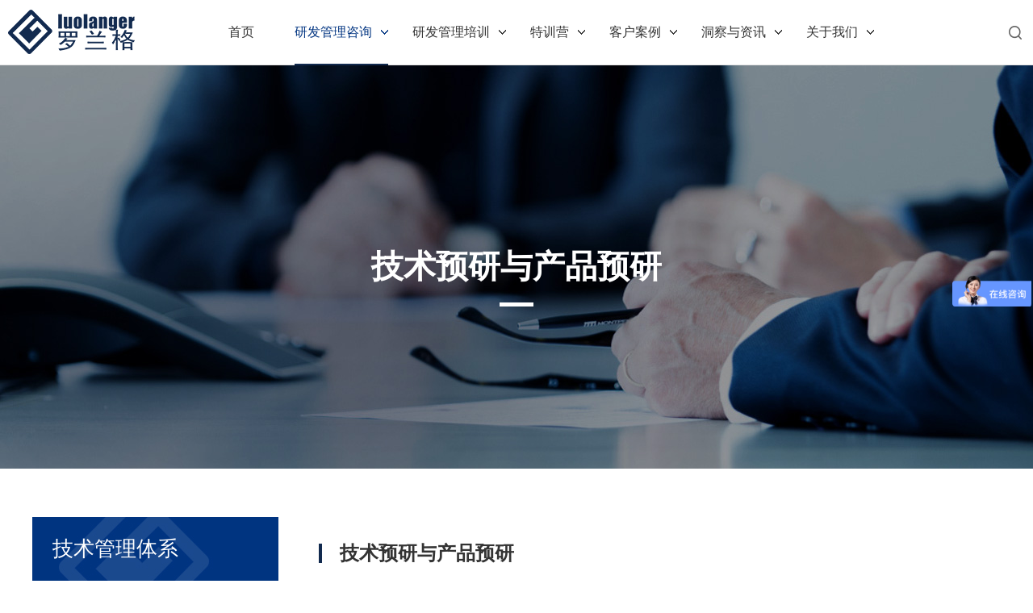

--- FILE ---
content_type: text/html; charset=utf-8
request_url: http://www.luolanger.com/jishuguanlitixi/jishuyuyanyuchanpinyuyan.html
body_size: 7674
content:
<!DOCTYPE html>
<html lang="zh-CN">
<head>
<meta charset="utf-8" />
<meta http-equiv="X-UA-Compatible" content="IE=edge, chrome=1" />
<meta name="renderer" content="webkit" />
<meta name="viewport" content="width=device-width, initial-scale=1, maximum-scale=1, minimum-scale=1, user-scalable=no" />
<meta name="format-detection" content="telephone=no" />
<title>技术预研与产品预研-罗兰格企业管理咨询（深圳）有限公司</title>
<meta name="keywords" content="技术预研,产品预研，研发管理咨询，研发管理培训，IPD咨询，IPD培训" />
<meta name="description" content="不同于一般的新产品开发，技术或产品预研瞄准的，通常是企业战略路线上不确定或者对远期的目标。基于自身情况和对未来市场的预测，企业开展相关预研活动，以期获得先发优势带来的高额回报。本咨询依托源于业界先进的预研项目管理理论，同时结合专业顾问多年的预研项目实战经验和教训，为企业全面系统地梳理技术和产品预研的管理流程。" />
<link rel="stylesheet" href="/skins/default/css/style.css" />
<script src="/skins/default/js/jquery.js"></script>
<script src="/skins/default/js/lib.js"></script>
<script src="/skins/default/js/XinLiEIMS.js"></script> 


<!-- luolanger.com Baidu tongji analytics -->
<script>
var _hmt = _hmt || [];
(function() {
var hm = document.createElement("script");
hm.src = "https://hm.baidu.com/hm.js?88cd3d683740411090376e5c1519ed95";
var s = document.getElementsByTagName("script")[0];
s.parentNode.insertBefore(hm, s);
})();
</script>


</head>

<body>
<div class="header">
	<div class="logo"> <a href="/"> <img src="/skins/default/images/logo.png" alt="研发管理咨询" title="研发管理咨询" /> </a> </div>
	<div class="nav">
		<ul>
			<li>
           <a href="http://www.luolanger.com/" style="background:#FFF">首页</a>
        </li>
			<li id="nav_zixun">
				<a class="v1" href="/yanfaguanlizixun/">研发管理咨询</a>
				
				<div class="box-link">
					<dl class="sub1">
						
						<dd>
							<h3><a href="/IPDjichengchanpinkaifatixi/IPDtixizixun.html">IPD集成产品开发体系</a></h3>
							
							<a href="/IPDjichengchanpinkaifatixi/IPDtixizixun.html">IPD体系咨询</a>
							
						</dd>
						
						<dd>
							<h3><a href="/chanpinchuangxintixi/guiguchuangxinfangfayuzuijiashijian.html">产品创新体系</a></h3>
							
							<a href="/chanpinchuangxintixi/guiguchuangxinfangfayuzuijiashijian.html">硅谷创新方法与最佳实践</a>
							
						</dd>
						
						<dd>
							<h3><a href="/chanpinzhanluejiguihuatixi/chanpinxuqiuguanli.html">产品战略及规划体系</a></h3>
							
							<a href="/chanpinzhanluejiguihuatixi/chanpinxuqiuguanli.html">产品需求管理</a>
							
							<a href="/chanpinzhanluejiguihuatixi/shichangdongchaVOC.html">市场洞察VOC</a>
							
							<a href="/chanpinzhanluejiguihuatixi/chanpinzhanlueyuchanpinguihua.html">产品战略与产品规划</a>
							
						</dd>
						
						<dd>
							<h3><a href="/chanpinkaifatixi/yanfazhiliangguanli.html">产品开发体系</a></h3>
							
							<a href="/chanpinkaifatixi/yanfazhiliangguanli.html">研发质量管理</a>
							
							<a href="/chanpinkaifatixi/juecepingshenyujishupingshen.html">决策评审与技术评审</a>
							
							<a href="/chanpinkaifatixi/yanfaxiangmuguanlijizhi.html">研发项目管理实战沙盘培训</a>
							
							<a href="/chanpinkaifatixi/chanpinxitonggongcheng.html">产品系统工程</a>
							
							<a href="/chanpinkaifatixi/xinchanpinkaifaliucheng.html">新产品开发流程</a>
							
						</dd>
						
						<dd>
							<h3><a href="/jishuguanlitixi/jishuyuyanyuchanpinyuyan.html">技术管理体系</a></h3>
							
							<a href="/jishuguanlitixi/jishuyuyanyuchanpinyuyan.html">技术预研与产品预研</a>
							
							<a href="/jishuguanlitixi/chanpinpingtaiyugongyongjishumokuai.html">产品平台CBB与共用技术模块</a>
							
						</dd>
						
						<dd>
							<h3><a href="/yanfarenliziyuantixi/congjishuzouxiangguanli.html">研发人力资源体系</a></h3>
							
							<a href="/yanfarenliziyuantixi/congjishuzouxiangguanli.html">从技术走向管理的五项修炼</a>
							
							<a href="/yanfarenliziyuantixi/yanfajixiaoguanliyujili.html">研发绩效管理与激励</a>
							
							<a href="/yanfarenliziyuantixi/yanfarenzhizige.html">研发任职资格</a>
							
						</dd>
						
					</dl>
				</div>
				
			</li>
			<li id="nav_peixun" class="">
				<a class="v1" href="/yanfaguanlipeixun/">研发管理培训</a>
				<div class="box-link">
					<dl class="sub2">
						<dd>
							<a href="/texunying/" >特训营</a>
							<a href="/qiyeneixun/" >企业内训</a>
							<a href="/gongkaike/" >公开课</a>
							
							<a href="/yanfaxiangmuguanlilei/gaoxiaodeyanfaxiangmuguanlishizhanshapanyanlian.html" >课程体系</a>
						</dd>
					</dl>
				</div>
			</li>
			<li id="nav_texunying" class=""> <a class="v1" href="/texunying/" >特训营</a>
				<div class="box-link">
					<dl class="sub2">
						<dd>
							<a href="/texunying/">特训营介绍</a> <a href="/texunying/chanpinjinglitexunying.html" >产品经理特训营</a> <a href="/texunying/xiangmujinglitexunying.html" >项目经理特训营</a> <a href="/texunying/chanpinchuangxingongzuozhuanfang.html" >产品创新工作坊</a><a href="/texunying/shichangjingongtiesanjiao.html">市场进攻铁三角</a>
						</dd>
					</dl>
				</div>					
			</li>
			<li id="nav_case" class=""> <a class="v1" href="/zixunanli/" >客户案例</a>
				<div class="box-link">
					<dl class="sub2">
						<dd>
							
							<a href="/zixunanli/" rel="nofollow">咨询案例</a>
							
							<a href="/texunyinganli/" rel="nofollow">特训营案例</a>
							
							<a href="/khlx/" rel="nofollow">客户来信</a>
							
							<a href="/hezuokehu/" rel="nofollow" rel="nofollow">服务客户</a>
							<a href="/kehupingjia/" rel="nofollow">客户评价</a>
						</dd>
					</dl>
				</div>				
			</li>
			<li id="nav_news" class=""> <a class="v1" href="/gongsizixun/">洞察与资讯</a>
				<div class="box-link">
					<dl class="sub2">
						<dd>
							
							<a href="/gongsizixun/">咨询及培训动态</a>
							
							<a href="/guandiandongcha/">观点洞察</a>
							
							<a href="/zszq/">行业资讯</a>
							
						</dd>
					</dl>
				</div>
			</li>
			<li id="nav_about" class=""> <a class="v1" href="/about/index.html" rel="nofollow">关于我们</a>
				<div class="box-link">
					<dl class="sub2">
						<dd> <a href="/about/index.html" rel="nofollow">关于我们</a> <a href="/tuandui/" rel="nofollow">专业团队</a> <a href="/rongyuzizhi/" rel="nofollow">荣誉资质</a> <a href="/jiaruwomen/" rel="nofollow">加入我们</a> <a href="/contact/index.html" rel="nofollow">联系我们</a> </dd>
					</dl>
				</div>
			</li>
		</ul>
		<div class="m-search1">
			<form url="/infosearch/" onsubmit="return CheckSearch(this)">
				<input class="inp" type="text" name="key" placeholder="请输入关键字" value="" />
				<input class="btn" type="submit" value="" />
			</form>
		</div>
	</div>
	<div class="hd-r">
		<div class="hd-so"> <a class="a1" href="javascript:;"></a>
			<div class="m-search1">
				<form url="/infosearch/" onsubmit="return CheckSearch(this)">
					<input class="inp" type="text" name="key" placeholder="请输入关键字" value="" />
					<input class="btn" type="submit" value="" />
				</form>
			</div>
		</div>
		<!--<a class="contact" href=""></a>-->
	</div>
	<span class="menuBtn"></span>
</div>
<!-- 列表页公用banner -->
<div class="m-ban" style=" background-image: url(/skins/default/images/c-ban.jpg); ">
	<h3>技术预研与产品预研 </h3>
</div>
<!-- 列表页公用banner end -->
<div class="main">
	<div class="row-2w">
		<div class="wp">
			<div class="col-l">
				<div class="g-slideg2">
					<div class="tit" style="background-image:url(/skins/default/images/g-bg7.jpg);">
						<h3>技术管理体系</h3>
					</div>
					<div class="box-check1">
						
						<dl class="m-dlg2">
							<dt><h4><a href="/jishuguanlitixi/jishuyuyanyuchanpinyuyan.html">技术预研与产品预研</a></h4></dt>
						</dl>
						
						<dl class="m-dlg2">
							<dt><h4><a href="/jishuguanlitixi/chanpinpingtaiyugongyongjishumokuai.html">产品平台CBB与共用技术模块</a></h4></dt>
						</dl>
						
					</div>
				</div>
			</div>
			<div class="col-r">
				<div class="m-cong2 g3">
					<h3 class="tit2">技术预研与产品预研</h3>
					<div class="inner">
						<div class="item">
							<h4>咨询概述</h4>
							<div class="t1">
								<p style="text-indent: 0em; line-height: 1.5em; margin-bottom: 10px;"><span style="text-align: justify; text-indent: 0em;">不同于一般的新产品开发，技术或产品预研瞄准的，通常是企业战略路线上不确定或者对远期的目标。基于自身情况和对未来市场的预测，企业开展相关预研活动，以期获得先发优势带来的高额回报。本咨询依托源于业界先进的预研项目管理理论，同时结合专业顾问多年的预研项目实战经验和教训，为企业全面系统地梳理技术和产品预研的管理流程。</span></p>
							</div>
						</div>
						<div class="item">
							<h4>解决问题</h4>
							<div class="t1">
								<p style="line-height: 1.5em; margin-bottom: 10px;">1.&nbsp;预研项目立项目标不明确，项目过程中各种变更是家常便饭，造成资源严重浪费；</p><p style="line-height: 1.5em; margin-bottom: 10px;">2.&nbsp;预研项目管理过于松散，进度成本完全不可控，甚至无疾而终毫无产出；</p><p style="line-height: 1.5em; margin-bottom: 10px;">3.&nbsp;成果转化率低，预研流于形式；</p><p style="line-height: 1.5em; margin-bottom: 10px;">4.&nbsp;预研环节和在研项目严重脱节，二者之间没有整体规划和高效衔接，造成预研效果大打折扣；</p><p style="line-height: 1.5em; margin-bottom: 10px;">5.&nbsp;预研节奏混乱，造成产品开发被技术难题严重阻塞，拖延开发进度。</p>
							</div>
						</div>
						<div class="item">
							<h4>咨询内容</h4>
							<div class="t1">
								<p style="line-height: 1.5em; margin-bottom: 10px;">1.&nbsp;技术和产品预研的识别和划分;</p><p style="line-height: 1.5em; margin-bottom: 10px;">2.&nbsp;预研与开发的衔接关系梳理及接口设计；</p><p style="line-height: 1.5em; margin-bottom: 10px;">3.&nbsp;建立预研管理流程，包括团队构建、目标分析、里程碑设置、关键评审点等；</p><p style="line-height: 1.5em; margin-bottom: 10px;">4.&nbsp;预研项目成果转化的重点环节和整体规划；</p><p style="line-height: 1.5em; margin-bottom: 10px;">5.&nbsp;预研项目的评估准则和考虑要素。</p><p><br/></p><p style="line-height: 1.5em; margin-bottom: 10px;"><img src="/UploadFiles/20180828/162520070.png" title="07.png" alt="07.png"/></p><p style="line-height: 1.5em; margin-bottom: 10px; text-align: center;"><strong style="text-align: center; white-space: normal;"><span style="color: rgb(23, 54, 93);">该为简版课程大纲，如需详细版介绍请联系在线客服人员或拔打0755-86718676索取</span></strong></p>
							</div>
						</div>
						<div class="item">
							<h4>客户案例</h4>
							<ul class="ul-picg2">
								
								<li>
									<div class="con"> <a href="/zixunanli/zxal2021.html">
										<div class="pic"> <img src="/thumb.ashx?image=/UploadFiles/20210311/102605037.png&width=268&height=155" alt="广州技诺智能设备有限公司" /> </div>
										<div class="t2">
											<h5>广州技诺智能设备有限公司</h5>
										</div>
										</a>
									</div>
								</li>
								
								<li>
									<div class="con"> <a href="/zixunanli/zhengzhouqianweiyangchushipingufenyouxiangongsi.html">
										<div class="pic"> <img src="/thumb.ashx?image=/UploadFiles/20201211/162926868.png&width=268&height=155" alt="郑州千味央厨食品股份有限公司" /> </div>
										<div class="t2">
											<h5>郑州千味央厨食品股份有限公司</h5>
										</div>
										</a>
									</div>
								</li>
								
								<li>
									<div class="con"> <a href="/zixunanli/zxal202012.html">
										<div class="pic"> <img src="/thumb.ashx?image=/UploadFiles/20201211/140145176.png&width=268&height=155" alt="深圳市杰美特科技股份有限公司" /> </div>
										<div class="t2">
											<h5>深圳市杰美特科技股份有限公司</h5>
										</div>
										</a>
									</div>
								</li>
								
							</ul>
						</div>
					</div>
				</div>
			</div>
		</div>
	</div>
</div>
<div class="footer">
	<div class="fd-top">
		<div class="wp fix">
			<div class="fd-link">
				<dl>
					<dt>研发管理咨询</dt>
					<dd>
						
						<a href="/IPDjichengchanpinkaifatixi/IPDtixizixun.html">IPD集成产品开发体系</a>
						
						<a href="/chanpinchuangxintixi/guiguchuangxinfangfayuzuijiashijian.html">产品创新体系</a>
						
						<a href="/chanpinzhanluejiguihuatixi/chanpinxuqiuguanli.html">产品战略及规划体系</a>
						
						<a href="/chanpinkaifatixi/yanfazhiliangguanli.html">产品开发体系</a>
						
						<a href="/jishuguanlitixi/jishuyuyanyuchanpinyuyan.html">技术管理体系</a>
						
						<a href="/yanfarenliziyuantixi/congjishuzouxiangguanli.html">研发人力资源体系</a>
						
					</dd>
				</dl>
				<dl>
					<dt>研发管理培训</dt>
					<dd>
						<a href="/texunying/" rel="nofollow">特训营</a>
						<a href="/qiyeneixun/" rel="nofollow">企业内训</a>
						<a href="/gongkaike/" rel="nofollow">公开课</a>
						<a href="/yanfaxiangmuguanlilei/gaoxiaodeyanfaxiangmuguanlishizhanshapanyanlian.html" rel="nofollow">课程体系</a>
					</dd>
				</dl>
				<dl>
					<dt>特训营</dt>
					<dd> <a href="/texunying/" rel="nofollow">特训营介绍</a> <a href="/texunying/chanpinjinglitexunying.html" rel="nofollow">产品经理特训营</a> <a href="/texunying/xiangmujinglitexunying.html" rel="nofollow">项目经理特训营</a> <a href="/texunying/chanpinchuangxingongzuozhuanfang.html" rel="nofollow">产品创新工作坊</a> </dd>
				</dl>
				<dl>
					<dt>客户案例</dt>
					<dd>
						
						<a href="/zixunanli/" rel="nofollow">咨询案例</a>
						
						<a href="/texunyinganli/" rel="nofollow">特训营案例</a>
						
						<a href="/khlx/" rel="nofollow">客户来信</a>
						
						<a href="/hezuokehu/" rel="nofollow" rel="nofollow">服务客户</a>
						<a href="/kehupingjia/" rel="nofollow">客户评价</a>
					</dd>
				</dl>
				<dl>
					<dt>关于我们</dt>
					<dd> <a href="/about/index.html#gsjs" rel="nofollow">公司介绍</a> <a href="/tuandui/" rel="nofollow">罗兰格团队</a> <a href="/about/index.html#gsys" rel="nofollow">罗兰格优势</a> <a href="/about/index.html#gsjzg" rel="nofollow">核心价值观</a> <a href="/rongyuzizhi/" rel="nofollow">公司荣誉</a> <a href="/jiaruwomen/" rel="nofollow">加入我们</a> <a href="/contact/index.html" rel="nofollow">联系我们</a> </dd>
				</dl>
			</div>
			<div class="fdr">
				<div class="fd-logo"> <a href="/"> <img src="/skins/default/images/fd-logo.png" alt="研发管理咨询"  title="研发管理咨询"/> </a> </div>
				<div class="txt">
					<p>地址：深圳市南山区东滨路濠盛商务中心14-18</p>
					<p>手机：186 8922 9184</p>
					<p>电话：0755-8671 8676</p>
					<p>传真：0755-8630 7356</p>
				</div>
				<div class="fd-btn"> <a class="blog" href=""></a> <a class="email" href=""></a> <a class="wechat" href="javascript:void(0)"><div class="qr"><img src="/skins/default/images/g-pic5.jpg" alt="罗兰格研发创新公众号" title="罗兰格研发创新公众号"></div></a> <a class="tel" href=""></a> </div>
			</div>
		</div>
		<div class="foot_link">
			<!--<div class="wp">
				友情链接： 
				
			</div>--> 			
		</div>
	</div>
							<div class="fd-copy">Copyright ©2020 罗兰格企业管理咨询(深圳)有限公司 　　<a href="https://beian.miit.gov.cn" target="_blank" rel="nofollow">粤ICP备15026320号</a>		 	<div style="width:300px;margin:0 auto; padding:20px 0;">
		<img src="/skins/default/images/beian.png" alt=""/><a target="_blank" href="http://www.beian.gov.cn/portal/registerSystemInfo?recordcode=44030502001253" rel="nofollow" style="display:inline-block;text-decoration:none;height:20px;line-height:20px;"><img src="" style="float:left;"/><p style="float:left;height:20px;line-height:20px;margin: 0px 0px 0px 5px; color:#939393;">粤公网安备 44030502001253号</p></a>
		 	</div>
		  </div>
</div>
			


<!-- luolanger.com Baidu tongji analytics -->
<script>
var _hmt = _hmt || [];
(function() {
var hm = document.createElement("script");
hm.src = "https://hm.baidu.com/hm.js?88cd3d683740411090376e5c1519ed95";
var s = document.getElementsByTagName("script")[0];
s.parentNode.insertBefore(hm, s);
})();
</script>



<script>
var _hmt = _hmt || [];
(function() {
  var hm = document.createElement("script");
  hm.src = "https://hm.baidu.com/hm.js?9765b7124afd4013b0ef01c5576f1385";
  var s = document.getElementsByTagName("script")[0]; 
  s.parentNode.insertBefore(hm, s);
})();
</script>
<script>
(function(){
var src = "https://jspassport.ssl.qhimg.com/11.0.1.js?d182b3f28525f2db83acfaaf6e696dba";
document.write('<script src="' + src + '" id="sozz"><\/script>');
})();
</script>
<script>
var _hmt = _hmt || [];
(function() {
  var hm = document.createElement("script");
  hm.src = "https://hm.baidu.com/hm.js?dde441ce15c959b22f13e2a005d2877d";
  var s = document.getElementsByTagName("script")[0]; 
  s.parentNode.insertBefore(hm, s);
})();
</script>



			
<script>
	$(document).ready(function(){
		$('#nav_zixun').addClass('on');
	});
    </script>
<script type="text/javascript" src="/handler/kf.ashx"></script>
</body>
</html><!--执行时间：47.8597ms-->

--- FILE ---
content_type: text/css
request_url: http://www.luolanger.com/skins/default/css/style.css
body_size: 15979
content:
blockquote,body,dd,div,dl,dt,fieldset,form,h1,h2,h3,h4,h5,h6,input,li,ol,p,pre,td,textarea,th,ul{margin:0;padding:0}
table{border-collapse:collapse;border-spacing:0}
abbr,acronym,fieldset,img{border:0}
ol,ul{list-style:none}
caption,th{text-align:left}
ul.list-paddingleft-2 { padding-left:2em;}
q:after,q:before{content:''}
.clear{clear:both;display:block;overflow:hidden;visibility:hidden;width:0;height:0}
.col-c,.col-l,.col_c,.col_l,.l{float:left}
.col-r,.col_r,.r,.ul-txt li span,.ul_txt li span,dt span{float:right}
.c{clear:both}
.n,em{font-weight:400;font-style:normal}
.b{font-weight:700}
.i{font-style:italic}
.fa{font-family:Arial}
.fg{font-family:Georgia}
.ft{font-family:Tahoma}
.fl{font-family:Lucida Console}
.fs{font-family:'宋体'}
.fw{font-family:'微软雅黑'}
.tc{text-align:center}
.tr{text-align:right}
.tl{text-align:left}
.tdu{text-decoration:underline}
.tdn,.tdn:hover,a.tdl:hover{text-decoration:none}
.fc0{color:#000}
.fc3{color:#333}
.fc6{color:#666}
.fc9{color:#999}
.fcr{color:red}
.fcw{color:#fff}
.fcb{color:#00f}
.fcg{color:green}
.f0{font-size:0}
.f10{font-size:10px}
.f12{font-size:12px}
.f13{font-size:13px}
.f14{font-size:14px}
.f16{font-size:16px}
.f20{font-size:20px}
.f24{font-size:24px}
.vm{vertical-align:middle}
.vtb{vertical-align:text-bottom}
.vt{vertical-align:top}
.vn{vertical-align:-2px}
.vimg{margin-bottom:-3px}
.m0{margin:0}
.ml0{margin-left:0}
.ml5{margin-left:5px}
.ml10{margin-left:10px}
.ml20{margin-left:20px}
.mr0{margin-right:0}
.mr5{margin-right:5px}
.mr10{margin-right:10px}
.mr20{margin-right:20px}
.mt5{margin-top:5px}
.mt10{margin-top:10px}
.mt20{margin-top:20px}
.mb5{margin-bottom:5px}
.mb10{margin-bottom:10px}
.mb20{margin-bottom:20px}
.ml-1{margin-left:-1px}
.mt-1{margin-top:-1px}
.p1{padding:1px}
.pl5{padding-left:5px}
.p5{padding:5px}
.pt5{padding-top:5px}
.pr5{padding-right:5px}
.pb5{padding-bottom:5px}
.p10{padding:10px}
.pl10{padding-left:10px}
.pt10{padding-top:10px}
.pr10{padding-right:10px}
.pb10{padding-bottom:10px}
.p20{padding:20px}
.pl20{padding-left:20px}
.pt20{padding-top:20px}
.pr20{padding-right:20px}
.pb20{padding-bottom:20px}
.pr,.rel{position:relative}
.abs,.pa{position:absolute}
.dn{display:none}
.db{display:block}
.dib{-moz-inline-stack:inline-block;display:inline-block}
.di{display:inline}
.ovh{overflow:hidden}
.ovs{overflow:scroll}
.vh{visibility:hidden}
.vv{visibility:visible}
.lh14{line-height:14px}
.lh16{line-height:16px}
.lh18{line-height:18px}
.lh20{line-height:20px}
.lh22{line-height:22px}
.lh24{line-height:24px}
.fix{*zoom:1}
.fix:after,.fix:before{display:block;content:"clear";height:0;clear:both;overflow:hidden;visibility:hidden}
.z{_zoom:1}
.h1{height:1px}
.h5{height:5px}
.h,.h10{height:10px}
.h15{height:15px}
.h20{height:20px}
.h,.h1,.h10,.h15,.h20,.h5{font-size:0;line-height:0;overflow:hidden;clear:both}
body{font:12px/1.5 "微软雅黑","Microsoft Yahei";color:#444;background-color:#fff}
a{text-decoration:none;color:#444}
a:hover{color:#f60}
img{max-width:100%;transition:.3s;-ms-transition:.3s;-moz-transition:.3s;-webkit-transition:.3s;-o-transition:.3s}
input,select,textarea{font-size:12px;color:#444;font-family:"微软雅黑","Microsoft Yahei";outline:0;-webkit-box-sizing:border-box;-moz-box-sizing:border-box;-o-box-sizing:border-box;box-sizing:border-box}
input[type=button],input[type=reset],input[type=submit],select{-webkit-appearance:none;-moz-appearance:none;appearance:none}
input[type=button],input[type=reset],input[type=submit]{cursor:pointer}
::-webkit-input-placeholder{color:#999}
::-moz-placeholder{color:#999}
::-ms-input-placeholder{color:#999}
.ani{transition:.3s;-ms-transition:.3s;-moz-transition:.3s;-webkit-transition:.3s;-o-transition:.3s}
*{-webkit-box-sizing:border-box;-moz-box-sizing:border-box;-o-box-sizing:border-box;box-sizing:border-box}
.wp{width:100%;max-width:1200px;margin:0 auto}
.h50{height:50px;clear:both;overflow:hidden}
.h100{height:100px;clear:both;overflow:hidden}
.header{padding:0 66px 0 50px;height:81px;line-height:80px;border-bottom:1px solid #e5e5e5;position:relative}
.header:after{content:'';display:block;clear:both;width:100%;height:0;visibility:hidden}
.logo{float:left;width:157px;margin-top:12px;overflow:hidden}
.logo img{display:block;width:100%;height:auto}
.hd-r{padding-top:29px;float:right}
.hd-r:after{content:'';display:block;clear:both;width:100%;height:0;visibility:hidden}
.hd-so{float:left;position:relative}
.hd-so .a1{display:block;width:24px;height:24px;background:url(../images/ico-g2.png) center center no-repeat;-webkit-background-size:cover;background-size:cover;-webkit-transition:.5s;-o-transition:.5s;transition:.5s}
.m-search1{display:none;position:absolute;right:0;top:54px;width:230px;height:36px;line-height:34px;border:1px solid #e5e5e5;background-color:#fff;padding-right:34px;z-index:9}
.m-search1 input{outline:0;border:none}
.m-search1 .inp{width:100%;height:34px;line-height:34px;font-size:14px;color:#333;padding:0 10px}
.m-search1 .btn{position:absolute;right:0;top:0;width:34px;height:34px;line-height:34px;background:url(../images/ico-g2.png) center center no-repeat;border-left:1px solid #e5e5e5}
.hd-r .contact{float:left;width:24px;height:24px;margin-left:32px;background:url(../images/ico-g3.png) center center no-repeat;-webkit-background-size:cover;background-size:cover;-webkit-transition:.5s;-o-transition:.5s;transition:.5s}
.hd-r .contact:hover,.hd-so .a1:hover{opacity:.8;filter:alpha(opacity=80)}
.nav{float:left;padding-left:16%}
.nav:after{content:'';display:block;clear:both;width:100%;height:0;visibility:hidden}
.nav>ul>li{float:left}
.nav>ul>li>a{display:block;font-size:16px;color:#333;margin:0 27px;padding-right:20px;background:url(../images/ico-g1.png) right center no-repeat;position:relative}
.nav>ul>li>a:after{content:'';position:absolute;left:0;width:0;bottom:-1px;height:2px;-webkit-transition:.5s;-o-transition:.5s;transition:.5s}
.nav>ul>li.on>a,.nav>ul>li:hover>a{color:#003481;background-image:url(../images/ico-g1-on.png)}
.nav>ul>li.on>a:after,.nav>ul>li:hover>a:after{width:100%;background-color:#122a4f}
.box-link{display:none;position:absolute;left:0;right:0;top:81px;background-color:#fff;z-index:9}
.sub1{width:1200px;padding:39px 0 60px;margin:0 auto;overflow:hidden}
.sub1 dd{float:left;width:200px;padding:0 20px 26px;line-height:26px;text-align:left;position:relative;border-left:1px solid #e5e5e5}
.sub1 dd:first-child{border-left:none}
.sub1 dd h3 a{display:block;font-size:16px;color:#333;line-height:26px;margin-top:-2px;margin-bottom:20px}
.sub1>dd>a{display:inline-block;font-size:14px;color:#666;line-height:26px;margin-bottom:8px;border-bottom:1px solid transparent;-webkit-transition:.5s;-o-transition:.5s;transition:.5s}
.sub1 dd a:hover{color:#122a4f;border-color:#122a4f}
.sub2{line-height:26px;padding:20px 0 26px;margin-bottom:-10px;font-size:0;text-align:center}
.sub2 a{display:inline-block;vertical-align:middle;font-size:16px;color:#333;line-height:26px;border-bottom:1px solid transparent;margin:0 31px 10px;-webkit-transition:.5s;-o-transition:.5s;transition:.5s}
.sub2 a:hover{color:#122a4f;border-color:#122a4f}
.menuBtn{position:fixed;width:30px;height:30px;top:25px;right:10px;z-index:35;display:none;cursor:pointer;transition:.3s;-ms-transition:.3s;-moz-transition:.3s;-webkit-transition:.3s;-o-transition:.3s}
.menuBtn b{display:block;height:3px;background-color:#003481;margin:5px 0;border-radius:3px;transition:.3s;-ms-transition:.3s;-moz-transition:.3s;-webkit-transition:.3s;-o-transition:.3s}
.menuBtn.open b{display:none;margin:0;position:absolute;left:0;top:40%;width:30px}
.menuBtn.open b:first-child{display:block;transform:rotate(45deg);-webkit-transform:rotate(45deg);-o-transform:rotate(45deg);-ms-transform:rotate(45deg)}
.menuBtn.open b:last-child{display:block;transform:rotate(-45deg);-webkit-transform:rotate(-45deg);-o-transform:rotate(-45deg);-ms-transform:rotate(-45deg)}
.banner{height:700px;overflow:hidden}
.banner .slick-list,.banner .slick-track,.banner a{height:100%}
.banner a{display:block;outline:0;background-repeat:no-repeat;background-position:center center;-webkit-background-size:cover;background-size:cover}
.banner .txt{padding:222px 20px 0;text-align:center}
.banner .txt h2{font-size:40px;color:#fff;margin-bottom:12px}
.banner .txt p{font-size:12px;color:#fff;letter-spacing:2px;position:relative}
.banner .txt span{display:inline-block;vertical-align:middle;padding:0 20px;max-width:60%;overflow:hidden}
.banner .txt p:after,.banner .txt p:before{content:'';display:inline-block;vertical-align:middle;height:1px;width:84px;margin-top:3px;background-color:rgba(255,255,255,.2)}
.banner .slick-dots{position:absolute;left:0;right:0;bottom:31px;font-size:0;text-align:center}
.banner .slick-dots li{display:inline-block;vertical-align:middle;width:10px;height:10px;border-radius:50%;text-indent:-999px;background-color:#fff;border:1px solid #fff;margin:0 9px;cursor:pointer;overflow:hidden}
.banner .slick-dots button{padding:0;outline:0;border:none}
.banner .slick-dots .slick-active{background-color:transparent}
.m-banner{display:none!important;height:auto!important}
.m-banner img{width:100%;display:block}
.fd-top{padding:57px 0 0;background:url(../images/g-bg1.jpg) center center no-repeat;-webkit-background-size:cover;background-size:cover;overflow:hidden}
.foot_link { margin-top:61px; border-top:1px #313131 solid; font-size:14px; color:#a2a2a2; line-height:1.8em; padding:15px 0;}
.foot_link a { color:#a2a2a2; display:inline-block; margin-right:30px;-webkit-transition:.5s;-o-transition:.5s;transition:.5s}
.foot_link a:hover {color:#fff;}
.fd-link{float:left;margin-left:-76px;overflow:hidden}
.fd-link dl{float:left;margin:0 0 -6px 76px;padding-bottom:20px}
.fd-link dt{font-size:16px;color:#fff;line-height:26px;margin-bottom:18px}
.fd-link dd a{display:block;font-size:14px;color:#a2a2a2;line-height:24px;margin-bottom:8px;-webkit-transition:.5s;-o-transition:.5s;transition:.5s}
.fd-link dd a:hover{color:#fff}
.fdr{float:right;padding:0 28px 0 58px;font-size:14px;color:#a2a2a2;line-height:32px;border-left:1px solid #3c3c3c}
.fd-logo{width:216px;margin-bottom:22px;overflow:hidden}
.fd-logo img{display:block;width:100%}
.fdr .txt{margin-bottom:18px}
.fd-btn a{float:left;width:36px;height:36px;border-radius:50%;margin-right:10px;background:url(../images/ico-g4.png) left center no-repeat #fff;-webkit-transition:.5s;-o-transition:.5s;transition:.5s}
.fd-btn a:hover{opacity:.8;filter:alpha(opacity=80)}
.fd-btn .blog{background-position:left center}
.fd-btn .email{background-position:-45px center}
.fd-btn .wechat{position:relative;background-position:-90px center}
.fd-btn .tel{background-position:-135px center}
.fd-btn .wechat .qr{position:absolute;width:100px;height:100px;bottom:45px;left:50%;margin-left:-50px;display:none}
.fd-btn .wechat:hover{opacity:1;filter:alpha(opacity=100)}
.fd-btn .wechat:hover .qr{display:block}
.fd-copy{text-align:center;font-size:14px;color:#666;line-height:24px;padding:18px 0;background-color:#1a1a1a}
.go-top{position:fixed;right:0;top:40%;z-index:12}
.go-top a{display:block;width:50px;height:50px;margin-bottom:1px;background-color:#3d3d3d;background-repeat:no-repeat;background-position:center center;-webkit-transition:.5s;-o-transition:.5s;transition:.5s}
.go-top a:first-child{border-top-left-radius:5px;border-top-right-radius:5px}
.go-top a:last-child{border-bottom-left-radius:5px;border-bottom-right-radius:5px}
.go-top .tel{background-image:url(../images/ico-g18-4.png)}
.go-top .cust{background-image:url(../images/ico-g18-3.png)}
.go-top .wechat{background-image:url(../images/ico-g18-2.png)}
.go-top .go{background-image:url(../images/ico-g18-1.png)}
.go-top a:hover{opacity:.8;filter:alpha(opacity=80)}
.m-linkg1{border-bottom:1px solid #e1e1e1}
.ul-lkg2{margin:0 -20px}
.ul-lkg2:after{content:'';display:block;clear:both;width:100%;height:0;visibility:hidden}
.ul-lkg2 li{float:left}
.ul-lkg2 a{display:block;font-size:16px;color:#333;line-height:26px;padding:23px 12px 21px;margin:0 20px;position:relative;-webkit-transition:.5s;-o-transition:.5s;transition:.5s}
.ul-lkg2 li.on a,.ul-lkg2 li:hover a{color:#003481}
.ul-lkg2 li.on a:after,.ul-lkg2 li:hover a:after{content:'';position:absolute;left:0;right:0;bottom:-1px;height:2px;background-color:#003481}
.g-shareg1{overflow:hidden}
.g-shareg1 .bdshare-button-style0-16 .bds_more,.g-shareg1 .bdshare-button-style0-16 a{width:20px;height:20px;margin:0 1px;padding:0;background-image:url(../images/ico-g7.png)}
.g-shareg1 .bdshare-button-style0-16 .bds_more{background-position:1px center}
.g-shareg1 .bdshare-button-style0-16 .bds_qzone{background-position:-21px center}
.g-shareg1 .bdshare-button-style0-16 .bds_tsina{background-position:-41px center}
.g-shareg1 .bdshare-button-style0-16 .bds_tqq{background-position:-63px center}
.g-shareg1 .bdshare-button-style0-16 .bds_renren{background-position:-85px center}
.g-shareg1 .bdshare-button-style0-16 .bds_weixin{background-position:-106px center}
.g-followg1{padding:17px 0 13px;height:126px;background-repeat:no-repeat;background-position:center center;-webkit-background-size:cover;background-size:cover;overflow:hidden}
.g-followg1 h3{float:left;font-size:30px;line-height:40px;color:#fff;padding:24px 0 0 99px}
.g-followg1 .r{float:right;padding-right:19px;overflow:hidden}
.g-followg1 .txt{float:left;padding-top:20px}
.g-followg1 .txt h4{font-size:16px;color:#fff;line-height:24px;font-weight:400}
.g-followg1 .pic{float:left;width:96px;height:96px;margin-left:24px;overflow:hidden}
.g-followg1 .pic img{display:block;width:100%;height:100%}
.g-lkg1{padding-right:164px;position:relative;overflow:hidden}
.g-lkg1 .g-returng1{position:absolute;right:0;top:50%;-webkit-transform:translateY(-50%);-ms-transform:translateY(-50%);-o-transform:translateY(-50%);transform:translateY(-50%)}
.g-returng1{display:block;width:136px;height:50px;line-height:48px;border:1px solid #d2d2d2;text-align:center;font-size:14px;color:#666;-webkit-transition:.5s;-o-transition:.5s;transition:.5s}
.g-lkg1 .item{line-height:32px;overflow:hidden}
.g-lkg1 .item span{float:left;font-size:16px;color:#666}
.g-lkg1 .item a{display:block;font-size:16px;color:#666;white-space:nowrap;-ms-text-overflow:ellipsis;text-overflow:ellipsis;overflow:hidden;-webkit-transition:.5s;-o-transition:.5s;transition:.5s}
.g-lkg1 .item a:hover{color:#003481}
.g-returng1:hover{border-color:#003481;background-color:#003481;color:#fff}
.pages{text-align:center;font-size:0;overflow:hidden;vertical-align:middle;position: relative;z-index:13;}
/*.pages ul{display:inline-block;vertical-align:middle}*/
.pages span,.pages a{margin:0 5px; display:inline-block;}
.pages a,.pages span{font-size:16px;color:#666;height:40px;line-height:38px;min-width:40px;padding:0 10px;border:1px solid #c4c4c4;background-color:#fff;text-align:center}
.pages .prev,.pages .next{background-repeat:no-repeat;background-position:center center;-webkit-transition:.5s;-o-transition:.5s;transition:.5s; font-size:0;line-height: 51px;}
.pages .prev {background-image:url(../images/ico-g11.png)}
.pages .prev:hover{background-image:url(../images/ico-g11-on.png)}
.pages .next {background-image:url(../images/ico-g12.png)}
.pages .next hover{background-image:url(../images/ico-g12-on.png)}
.pages a:hover,.pages .current{background-color:#003481;border-color:#003481;color:#fff}
.m-prog1{padding-top:40px;overflow:hidden}
.m-txtg1{margin:0 auto 34px;font-size:16px;color:#888;line-height:26px;padding:0 10px;text-align:center}
.m-txtg1 .g-tit-m{margin-bottom:5px}
.ul-list1{overflow:hidden}
.ul-list1 li{float:left;width:25%;position:relative;overflow:hidden;-webkit-transition:.5s;-o-transition:.5s;transition:.5s}
.ul-list1 .pic{padding-top:105%;height:0;position:relative;overflow:hidden}
.ul-list1 .pic img{position:absolute;left:0;top:0;width:100%;height:100%}
.ul-list1 .mask{position:absolute;left:0;top:0;right:0;bottom:0}
.ul-list1 .bg{opacity:0;filter:alpha(opacity=0);position:absolute;left:0;top:0;right:0;bottom:0;background-color:rgba(0,52,129,.4);-webkit-transition:.5s;-o-transition:.5s;transition:.5s}
.ul-list1 .inner{position:absolute;left:0;right:0;top:50%;-webkit-transform:translateY(-50%);-ms-transform:translateY(-50%);-o-transform:translateY(-50%);transform:translateY(-50%);padding:0 58px;margin:78px 0;-webkit-transition:.5s;-o-transition:.5s;transition:.5s}
.ul-list1 .icon1{display:block;width:60px;height:60px;margin:0 auto 50px;background-repeat:no-repeat;background-position:center center;-webkit-background-size:cover;background-size:cover;position:relative;-webkit-transition:.5s;-o-transition:.5s;transition:.5s}
.ul-list1 .icon1:after{content:'';position:absolute;left:50%;bottom:-30px;width:20px;margin-left:-10px;height:2px;background-color:#fff;-webkit-transition:.5s;-o-transition:.5s;transition:.5s}
.ul-list1 h3{font-size:24px;color:#fff;line-height:34px;font-weight:400;text-align:center;margin-bottom:14px;white-space:nowrap;-ms-text-overflow:ellipsis;text-overflow:ellipsis;overflow:hidden}
.ul-list1 .txt{font-size:14px;color:#fff;line-height:26px;max-height:72px;overflow:hidden;opacity:0;filter:alpha(opacity=0);-webkit-transition:.5s;-o-transition:.5s;transition:.5s}
.ul-list1 .more{display:block;width:123px;height:38px;line-height:36px;border:1px solid #fff;font-size:14px;color:#fff;text-align:center;margin:43px auto 0;opacity:0;filter:alpha(opacity=0);-webkit-transition:.5s;-o-transition:.5s;transition:.5s}
.ul-list1 li:hover .icon1{margin-bottom:24px}
.ul-list1 li:hover .icon1:after{display:none}
.ul-list1 li:hover .inner{top:25.4%;margin:0;-webkit-transform:translate(0,0);-ms-transform:translate(0,0);-o-transform:translate(0,0);transform:translate(0,0)}
.ul-list1 li:hover .bg,.ul-list1 li:hover .more,.ul-list1 li:hover .txt{opacity:1;filter:alpha(opacity=100)}
.m-inforg1{padding:10px 0 75px;overflow:hidden}
.m-inforg1 .g-tit-m{margin-bottom:22px}
.m-inforg1 .ul-lkg1{margin-bottom:55px}
.ul-lkg1{text-align:center;font-size:0;position:relative}
.ul-lkg1 li{display:inline-block;vertical-align:middle}
.ul-lkg1 a{display:block;min-width:160px;height:42px;line-height:40px;border:1px solid #e5e5e5;font-size:16px;color:#7a7a7a;margin:0 7px;background-color:#fff;position:relative;z-index:1;-webkit-transition:.5s;-o-transition:.5s;transition:.5s}
.ul-lkg1 li.hover a,.ul-lkg1 li:hover a{background-color:#003481;color:#fff}
.ul-lkg1:after{content:'';position:absolute;left:0;right:0;top:50%;height:1px;background-color:#e5e5e5}
.m-inforg1 .con{overflow:hidden}
.m-inforg1 .m-hotg1{float:left;width:580px}
.m-hotg1:hover .pic img{-webkit-transform:scale(1.1,1.1);-ms-transform:scale(1.1,1.1);-o-transform:scale(1.1,1.1);transform:scale(1.1,1.1)}
.m-hotg1{position:relative;overflow:hidden}
.m-hotg1 .pic{padding-top:58.2%;height:0;position:relative;overflow:hidden}
.m-hotg1 .pic img{position:absolute;left:0;top:0;width:100%;/*height:100%;*/-webkit-transition:.5s;-o-transition:.5s;transition:.5s}
.m-hotg1 .mask{position:absolute;left:0;top:0;right:0;bottom:0}
.m-dateg1{float:left;padding:10px 16px;background-color:#003481;text-align:center}
.m-dateg1 span{display:block;color:#fff;font-family:Arial}
.m-dateg1 .day{font-size:40px;line-height:46px;font-weight:700}
.m-dateg1 .year{font-size:14px;line-height:24px}
.m-hotg1 .txt{/*position:absolute;left:0;right:0;bottom:0;*/padding:35px 0px 17px;font-size:14px;/*color:#fff;*/line-height:24px;/*background-color:rgba(0,0,0,.7)*/}
.m-hotg1 .txt h4{font-size:18px;/*color:#fff;*/line-height:30px;max-height:60px;font-weight:400;margin-bottom:6px;overflow:hidden}
.m-hotg1 .txt p{white-space:nowrap;-ms-text-overflow:ellipsis;text-overflow:ellipsis;overflow:hidden}
.m-hotg1:hover .txt p { color:#444;}
.m-hotg1:hover .txt,.m-hotg1:hover .txt h4 { color:#003481;}
.m-inforg1 .slider-lt1{float:right;width:574px;overflow:hidden}
.slider-lt1 .item{outline:0}
.ul-list2{padding-bottom:23px;margin-top:-20px;overflow:hidden}
.ul-list2 li{padding:20px 0 19px;border-top:1px solid #f0f0f0;overflow:hidden}
.ul-list2 li:first-child{border-top:none}
.ul-list2 li:hover .m-dateg1{background-color:#003481}
.ul-list2 li:hover h4 a{color:#003481}
.ul-list2 .m-dateg1{background-color:#ccc;margin-right:20px;padding-bottom:16px;-webkit-transition:.5s;-o-transition:.5s;transition:.5s}
.ul-list2 .m-dateg1 .year{line-height:18px}
.ul-list2 .txt{font-size:13px;color:#666;line-height:24px;padding-top:2px;overflow:hidden}
.ul-list2 h4 a{display:block;outline:0;font-size:18px;color:#333;line-height:28px;padding-bottom:5px;font-weight:400;white-space:nowrap;-ms-text-overflow:ellipsis;text-overflow:ellipsis;overflow:hidden;-webkit-transition:.5s;-o-transition:.5s;transition:.5s}
.ul-list2 .txt p{max-height:48px;overflow:hidden}
.slider-lt1 .slick-dots{position:absolute;left:0;right:0;bottom:0;font-size:0;text-align:center}
.slider-lt1 .slick-dots:after{content:'';position:absolute;left:0;right:0;top:50%;height:1px;background-color:#f0f0f0}
.slider-lt1 .slick-dots li{display:inline-block;vertical-align:middle;padding:0 9px;height:10px;background-color:#fff;position:relative;z-index:1}
.slider-lt1 .slick-dots button{padding:0;outline:0;border:none;width:10px;height:10px;background-color:#ccc;border-radius:50%;cursor:pointer;text-indent:-999px;overflow:hidden}
.slider-lt1 .slick-dots .slick-active button{background-color:#003481}
.m-timerg1{padding:66px 0 76px;background-repeat:no-repeat;background-position:center center;-webkit-background-size:cover;background-size:cover;overflow:hidden}
.ul-list3{margin:0 -37px;font-size:0;overflow:hidden}
.ul-list3 li{display:inline-block;vertical-align:top;width:25%}
.ul-list3 .con{margin:0 37px;text-align:center}
.ul-list3 .icon1{display:block;width:60px;height:60px;background-repeat:no-repeat;background-position:center center;margin:0 auto 14px}
.ul-list3 .num{font-size:50px;color:#fff;line-height:52px;margin-bottom:8px;font-family:Arial;font-weight:700}
.ul-list3 .num em{font-weight:700}
.ul-list3 p{font-size:16px;color:rgba(255,255,255,.6)}
.m-servg1{padding:70px 0 80px;overflow:hidden}
.m-servg1 .m-txtg1{margin-bottom:40px}
.m-servg1 .m-txtg1 .g-tit-m{margin-bottom:4px}
.slider-lt2{padding-bottom:44px;overflow:hidden}
.slider-lt2 .item{outline:0}
.ul-list4{margin:0 -10px -20px;overflow:hidden}
.ul-list4 li{float:left;width:20%;margin-bottom:20px}
.ul-list4 .con{display:block;margin:0 10px;border:1px solid #f0f0f0}
.ul-list4 .pic{height:118px;line-height:118px;font-size:0;text-align:center;overflow:hidden}
.ul-list4 .pic img{display:inline-block;vertical-align:middle;max-height:90%;max-width:90%;-webkit-transition:.5s;-o-transition:.5s;transition:.5s}
.ul-list4 .con:hover .pic img{-webkit-transform:scale(1.1,1.1);-ms-transform:scale(1.1,1.1);-o-transform:scale(1.1,1.1);transform:scale(1.1,1.1)}
.slider-lt2 .slick-dots{position:absolute;left:0;right:0;bottom:0;font-size:0;text-align:center}
.slider-lt2 .slick-dots li{display:inline-block;vertical-align:middle;width:10px;height:10px;margin:0 9px;background-color:#003481;border:1px solid #003481;border-radius:50%;cursor:pointer;text-indent:-999px;overflow:hidden}
.slider-lt2 .slick-dots button{padding:0;outline:0;border:none}
.slider-lt2 .slick-dots .slick-active{background-color:transparent}
.row-2g{padding-top:69px;overflow:hidden}
.row-2g .col-l{width:862px}
.row-2g .col-r{width:300px;height:800px;overflow:hidden;}
.m-cong1{padding-bottom:73px;overflow:hidden}
.m-cong1 .g-followg1{margin-bottom:35px}
.m-cong1 .top{padding-bottom:26px;border-bottom:1px solid #e5e5e5;text-align:center}
.m-cong1 h1{font-size:26px;color:#333;line-height:36px;margin-bottom:12px;font-weight:400}
.m-cong1 .info{line-height:28px;font-size:0;overflow:hidden;padding-left:240px;text-align:left}
.m-cong1 .info span{display:inline-block;vertical-align:middle;font-size:14px;color:#888;margin-right:50px}
.m-cong1 .info .g-shareg1{display:inline-block;vertical-align:middle}
.m-cong1 .inner{padding:29px 0;font-size:15px;color:#595959;line-height:28px}
.m-cong1 .inner img{/*display:block;*/margin:0 auto}
.m-slideg1{padding:19px 19px 26px;border:1px solid #e5e5e5}
.m-slideg1 h3{font-size:18px;color:#333;line-height:28px;padding-bottom:16px;margin-bottom:20px;border-bottom:1px solid #e5e5e5}
.m-slideg1 .hot{padding-top:55.8%;height:0;position:relative;margin-bottom:23px;overflow:hidden}
.m-slideg1 .hot img{position:absolute;left:30px;top:0;width:80%;height:70%;-webkit-transition:.5s;-o-transition:.5s;transition:.5s}
.m-slideg1 .hot:hover img{-webkit-transform:scale(1.1,1.1);-ms-transform:scale(1.1,1.1);-o-transform:scale(1.1,1.1);transform:scale(1.1,1.1)}
.m-slideg1 h4{position:absolute;left:0;bottom:0;right:0;height:40px;line-height:36px;padding:4px 24px 0;background-color:rgba(0,0,0,.5);font-size:14px;color:#fff;font-weight:400;white-space:nowrap;-ms-text-overflow:ellipsis;text-overflow:ellipsis;overflow:hidden}
.ul-lkg3{margin-bottom:-20px;overflow:hidden}
.ul-lkg3 li{line-height:20px;margin-bottom:19px;overflow:hidden}
.ul-lkg3 span{float:left;min-width:19px;height:19px;line-height:19px;text-align:center;background-color:#bfbfbf;background-repeat:no-repeat;background-position:center center;-webkit-background-size:cover;background-size:cover;margin-right:14px;font-size:14px;color:#fff;position:relative}
.ul-lkg3 span:after{content:'';position:absolute;left:100%;top:50%;width:4px;height:8px;margin-top:-4px;background:url(../images/ico-g8-1.png) center center no-repeat;-webkit-background-size:cover;background-size:cover}
.ul-lkg3 a{display:block;font-size:14px;color:#444;white-space:nowrap;-ms-text-overflow:ellipsis;text-overflow:ellipsis;overflow:hidden;-webkit-transition:.5s;-o-transition:.5s;transition:.5s}
.ul-lkg3 .i1 span{background-image:url(../images/g-bg6.png)}
.ul-lkg3 .i1 span:after{background-image:url(../images/ico-g8-4.png)}
.ul-lkg3 .i2 span{background-image:url(../images/g-bg5.png)}
.ul-lkg3 .i2 span:after{background-image:url(../images/ico-g8-3.png)}
.ul-lkg3 .i3 span{background-image:url(../images/g-bg4.png)}
.ul-lkg3 .i3 span:after{background-image:url(../images/ico-g8-2.png)}
.ul-lkg3 li:hover a{color:#003481}
.m-txtg2{background-color:#f4f4f4;overflow:hidden}
.m-txtg2 .ul-list5{padding:102px 0 96px}
.ul-list5{margin:0 -50px -56px;overflow:hidden}
.ul-list5 li{float:left;width:25%;margin-bottom:56px}
/*.ul-list5 li:nth-child(even){float:right;width:40%}*/
.ul-list5 .con{font-size:14px;color:#666;line-height:24px;margin:0 0 0 20px;padding-left:72px;background-repeat:no-repeat;background-position:left center;-webkit-background-size:60px auto;background-size:60px auto}
.ul-list5 h3{font-size:16px;color:#333;line-height:26px;margin-bottom:3px}
.ul-list5 span{margin-right:20px; display:block;}
.m-meg1{padding:68px 0 142px;overflow:hidden}
.m-meg1 h3{margin-bottom:15px}
.m-meg1 h4{font-size:16px;color:#666;line-height:26px;margin-bottom:50px;text-align:center;font-weight:400}
.m-formg1{overflow:hidden}
.m-formg1 .top{margin-right:-1.3%;overflow:hidden}
.m-formg1 .item{float:left;width:32%;height:52px;margin:0 1.3% 29px 0;border:1px solid #d5d5d5;overflow:hidden}
.m-formg1 .sp1{float:left;padding-left:22px;line-height:50px;font-size:14px;color:#666;text-align:center}
.m-formg1 .right{overflow:hidden}
.m-formg1 .inp{display:block;outline:0;border:none;width:100%;height:50px;line-height:50px;font-size:14px;color:#666;padding:0 10px}
.m-formg1 .item.i1{float:none;width:100%;height:auto;margin-bottom:20px}
.m-formg1 .tar{display:block;border:none;outline:0;width:100%;height:198px;line-height:24px;padding:14px 10px;font-size:14px;color:#666}
.m-formg1 .con{float:left;font-size:0;overflow:hidden}
.m-formg1 .con .item.i2{float:none;display:inline-block;vertical-align:middle;width:250px;margin:0 12px 0 0}
.m-formg1 .con img{display:inline-block;vertical-align:middle;width:120px;height:50px}
.m-formg1 .btn{float:right;outline:0;border:none;font-size:16px;color:#fff;width:190px;height:52px;line-height:52px;background-color:#003481;text-align:center;-webkit-transition:.5s;-o-transition:.5s;transition:.5s}
.m-formg1 .btn:hover{opacity:.8;filter:alpha(opacity=80)}
.m-joing1{padding:49px 50px 47px;margin-top:59px;border:1px solid #e5e5e5;overflow:hidden}
.m-joing1 .txt{float:left;width:900px;font-size:16px;color:#666;line-height:30px;padding-top:11px}
.m-joing1 .pic{float:right;width:142px;height:142px;border-radius:50%;overflow:hidden}
.m-joing1 .pic img{display:block;width:100%;height:100%}
.m-joing1 .txt h3{font-size:26px;color:#333;line-height:36px;margin-bottom:20px;font-weight:400}
.m-joing1 .txt a{color:#cf0b0b;font-weight:700;-webkit-transition:.5s;-o-transition:.5s;transition:.5s}
.m-joing1 .txt a:hover{opacity:.8;filter:alpha(opacity=80)}
.m-sog1{margin-top:12px;padding:22px 22px 23px;border:1px solid #e5e5e5;text-align:center;font-size:0}
.m-sog1 .m-formg2,.m-sog1 .tit{display:inline-block;vertical-align:middle}
.m-sog1 .tit{font-size:16px;color:#666;line-height:42px;margin-right:16px}
.m-formg2{height:42px;line-height:40px;padding-right:141px;border:1px solid #e5e5e5;position:relative}
.m-formg2 .inp{display:block;outline:0;border:none;width:372px;height:40px;line-height:40px;padding:0 15px;font-size:14px;color:#888}
.m-formg2 .btn{outline:0;border:none;position:absolute;right:0;top:-1px;bottom:-1px;width:141px;background-color:#003481;text-align:center;font-size:16px;color:#fff;-webkit-transition:.5s;-o-transition:.5s;transition:.5s}
.m-formg2 .btn:hover{opacity:.8;filter:alpha(opacity=80)}
.box-t1{padding-bottom:100px;margin-top:12px;overflow:hidden}
.box-t1 .tit{font-size:15px;color:#fff;font-weight:700;line-height:26px;padding:18px 41px;background-color:#003481;overflow:hidden}
.box-t1 .first{padding-left:54px}
.box-t1 .s1,.box-t1 .s2,.box-t1 .s3,.box-t1 .s4{float:left}
.box-t1 .s1{width:30%}
.box-t1 .s2{width:30%;padding-left:55px}
.box-t1 .s3{width:20%;padding-left:15px}
.m-dlg1 .s3{padding-left:26px}
.box-t1 .s4{width:20%;text-align:right;padding-right:40px}
.m-dlg1 .s4{padding-right:35px}
.box-t1 .con{padding:0 41px;border:1px solid #e5e5e5;margin-bottom:40px}
.box-t1 .con .m-dlg1.last dt{border-bottom:none}
.m-dlg1 dt{font-size:15px;color:#666;line-height:25px;padding:18px 0;border-bottom:1px solid #ebebeb;cursor:pointer;overflow:hidden}
.m-dlg1 dd{display:none;font-size:14px;color:#666;line-height:28px;padding:30px 54px 48px;background-color:#f6f6f6;border-bottom:1px solid #ebebeb}
.m-dlg1 dd .item{margin-bottom:22px}
.m-dlg1 dd h4{font-size:16px;color:#333;line-height:26px;margin-bottom:7px;font-weight:400}
.m-dlg1 dd .apply{display:block;width:136px;height:46px;line-height:46px;font-size:14px;color:#fff;background-color:#2a5595;margin-top:32px;text-align:center;-webkit-transition:.5s;-o-transition:.5s;transition:.5s}
.m-dlg1 dd .apply i{display:inline-block;vertical-align:middle;width:24px;height:24px;margin:-2px 6px 0 0;background:url(../images/ico-g10.png) center center no-repeat}
.m-dlg1 dd .apply:hover{opacity:.8;filter:alpha(opacity=80)}
.m-dlg1 dt.on{color:#122a4f}
.m-txtg3{padding:54px 0 109px;overflow:hidden}
.m-txtg3 h1{font-size:30px;color:#333;line-height:40px;margin-bottom:18px;font-weight:400;text-align:center}
.m-txtg3 .info{line-height:26px;text-align:center;font-size:0;padding-left:87px}
.m-txtg3 .info .g-shareg1,.m-txtg3 .info span{display:inline-block;vertical-align:middle;font-size:14px;color:#888;margin-right:76px}
.m-txtg3 .info .num{color:#666;margin-right:102px;padding-left:26px;background:url(../images/ico-g13.png) left center no-repeat}
.m-txtg3 .con{font-size:15px;color:#595959;line-height:32px;padding:51px 0 58px;overflow:hidden}
.m-txtg3 .con .item,.m-cong1 .inner .item{margin-bottom:26px}
.m-txtg3 .con h4,.m-cong1 .inner h4{font-size:16px;color:#4e668a;line-height:26px;padding:12px 40px;background-color:#eee;margin-bottom:22px}
.m-txtg3 .g-returng1{margin:0 auto;font-size:16px}
.m-cong1.g2{margin-top:-4px;padding-bottom:143px}
.m-cong1.g2 h1{font-size:28px;line-height:38px;margin-bottom:14px}
.m-cong1.g2 .info .date{margin-right:14px}
.ul-picg1{margin-bottom:-22px}
.ul-picg1 li{margin-bottom:22px}
.m-cong2{padding-bottom:80px;overflow:hidden}
.m-cong2 .tit{margin-top:-3px;padding-bottom:2px;border-bottom:1px solid #e5e5e5;text-align:center;position:relative}
.m-cong2 h1{font-size:28px;color:#333;line-height:36px;margin-bottom:12px;font-weight:400}
.m-cong2 .tit .g-shareg1{position:absolute;right:0;top:90%;-webkit-transform:translateY(-50%);-ms-transform:translateY(-50%);-o-transform:translateY(-50%);transform:translateY(-50%)}
.m-cong2 .info{padding:20px 0 36px;line-height:42px;border-bottom:1px solid #e5e5e5;margin-bottom:14px;text-align:center;font-size:0;overflow:hidden;margin-left:-17px}
.m-cong2 .info span{display:inline-block;vertical-align:middle;font-size:15px;color:#9a9a9a;padding-left:28px;margin-right:89px;background-repeat:no-repeat;background-position:left center}
.m-cong2 .info .date{background-image:url(../images/ico-g14.png)}
.m-cong2 .info .addr{background-image:url(../images/ico-g15.png)}
.m-cong2 .info em{font-size:24px;color:#122a4f;font-weight:700;padding-left:5px}
.m-cong2 h2{font-size:24px;color:#000;line-height:34px;margin-bottom:6px;text-align:center;font-weight:400}
.m-cong2 .inner{font-size:15px;color:#666;line-height:28px;padding-bottom:74px}
.m-cong2 .inner h4{padding:10px 38px;font-size:16px;color:#003481;line-height:26px;background-color:#eee}
.m-cong2 .inner .t1{padding:28px 0 30px;font-size:15px;color:#595959;line-height:32px}
.m-cong2 .inner img{display:block;margin:0 auto}
.row-2w{padding-top:60px;overflow:hidden}
.row-2w .col-l{width:305px}
.row-2w .col-r{width:845px}
.g-slideg2{overflow:hidden}
.g-slideg2 .tit{padding:22px 25px}
.g-slideg2 .tit h3{font-size:26px;color:#fff;line-height:36px;font-weight:400}
.box-check1{overflow:hidden}
.m-dlg2{margin-bottom:1px;background-color:#e7e9ed;overflow:hidden}
.m-dlg2 dt{cursor:pointer}
.m-dlg2 dt h4{font-size:16px;color:#555;line-height:26px;font-weight:400;padding-right:22px;-webkit-transition:.5s;-o-transition:.5s;transition:.5s}
.m-dlg2 dt h4 a{display: block;padding:22px 40px 22px 35px;background:url(../images/ico-g16.png) right center no-repeat;}
.m-dlg2 dt h4 a:hover{color: #003481;}

.m-dlg2 dd{display:none;padding:20px 25px;margin-bottom:-14px}
.m-dlg2 dd a{display:block;font-size:14px;color:#555;line-height:24px;padding-left:18px;margin-bottom:14px;background:url(../images/ico-g17.png) left 8px no-repeat;-webkit-transition:.5s;-o-transition:.5s;transition:.5s}
.m-dlg2 dd a:hover{color:#4e668a;background-image:url(../images/ico-g17-on.png)}
.m-dlg2.on dd{display: block;}
.m-dlg2.on dt{background-color:#2a5595}
.m-dlg2.on dt h4 a{color:#fff;background-image:url(../images/ico-g16-on.png)}

.m-cong2 .tit2{font-size:24px;color:#333;line-height:34px;padding:26px;margin-top:2px;position:relative}
.m-cong2 .tit2.line{border-bottom:1px solid #e5e5e5}
.m-cong2 .tit2:before{content:'';position:absolute;left:0;top:50%;width:4px;height:24px;margin-top:-12px;background-color:#122a4f}
.m-cong2 .inner h5{font-size:14px}
.m-cong2 .inner .name{color:#4e668a;font-weight:700}
.m-cong2.g1{padding-bottom:25px}
.m-cong2.g2{margin-top:-5px}
.m-cong2.g2 .tit2{padding-bottom:23px}
.m-cong2.g2 .inner{padding:56px 0 16px}
.m-cong2.g3{padding-bottom:47px}
.ul-picg2{padding-top:39px;margin:0 -10px -15px;overflow:hidden}
.ul-picg2 li{float:left;width:33.33%;margin-bottom:15px}
.ul-picg2 .con{margin:0 10px}
.ul-picg2 .pic{padding-top:58%;height:0;position:relative;overflow:hidden}
.ul-picg2 .pic img{position:absolute;left:0;top:0;width:100%;height:100%}
.ul-picg2 .t2{padding:17px 20px 21px;background-color:#eee}
.ul-picg2 h5{font-size:14px;color:#333;line-height:24px;font-weight:400;white-space:nowrap;-ms-text-overflow:ellipsis;text-overflow:ellipsis;overflow:hidden;-webkit-transition:.5s;-o-transition:.5s;transition:.5s}
.ul-picg2 .con:hover h5{color:#003481}
.tab-show1{height:0;overflow:hidden}
.tab-show1.open{height:auto}
/*!搜索列表*/
.ul-detial-g1{padding:20px 0 40px;overflow:hidden}
.ul-detial-g1 li{padding:23px 0 24px;font-size:14px;color:#777;line-height:30px;border-top:1px solid #ececec;overflow:hidden}
.ul-detial-g1 li:first-child{border-top:none}
.ul-detial-g1 h3 a{display:block;font-size:18px;color:#333;line-height:28px;margin-bottom:10px;font-weight:400;white-space:nowrap;-ms-text-overflow:ellipsis;text-overflow:ellipsis;overflow:hidden;-webkit-transition:.5s;-o-transition:.5s;transition:.5s}
.ul-detial-g1 li:hover h3 a{color:#122a4f}
.box-list{padding:27px 0 85px}
/*!搜索列表 end*/
body.ovy{overflow-y:hidden}
.item,a{outline:0}
.m-ban{height:500px;text-align:center;background:center center no-repeat;-webkit-background-size:cover;background-size:cover}
.m-ban h3{padding-top:227px;font-size:40px;line-height:40px;color:#fff;position:relative}
.m-ban h3:after{content:' ';position:absolute;bottom:-29px;left:50%;transform:translateX(-50%);width:42px;height:5px;background:#fff}
.g-tit-m{font-size:36px;line-height:1.5;color:#333;text-align:center}
.ul-imgtxt3 .con:hover .txt .more{color:#fff;background:#003480;border-color:#003480}
,.ul-imgtxt3 .txt .tit:hover a{color:#122a4f}
.slick-news .tit a:hover,.ul-news .txt .more:hover,.ul-news .txt .tit a:hover{color:#003481}
.slick-case .item:hover img,.slick-news .pic:hover img,.slick-rcnt .item:hover img,.slick-tch .item:hover img,.ul-cas li:hover img,.ul-imgtxt3 .pic img:hover,.ul-news li:hover img{transform:scale(1.1);-o-transform:scale(1.1);-ms-transform:scale(1.1);-moz-transform:scale(1.1);-webkit-transform:scale(1.1)}
.ul-sys li:hover .ico{background-color:#003481}
.ul-char li:hover .pic,.ul-pm li:hover .pic,.ul-sp li:hover .ico,.ul-tenet li :hover .icon{-webkit-transform:rotateY(180deg);-moz-transform:rotateY(180deg);-ms-transform:rotateY(180deg);-o-transform:rotateY(180deg);transform:rotateY(180deg)}
.slick-rcnt .item:hover .txt1{opacity:0}
.slick-rcnt .item:hover .txt2{opacity:1}
.ul-news .con:hover{box-shadow:0 0 10px rgba(0,0,0,.2)}
.m-proj{overflow:hidden;padding-bottom:50px}
.m-proj .g-tit-m{padding:70px 0 37px}
.ul-imgtxt3{overflow:hidden;margin:0 -15px}
.ul-imgtxt3 li{float:left;width:33.3%;margin-bottom:30px}
.ul-imgtxt3 .con{padding:0 15px}
.ul-imgtxt3 .con:hover .txt .tit a{color:#122a4f}
.ul-imgtxt3 .pic{position:relative;padding-top:37.4%;overflow:hidden}
.ul-imgtxt3 .pic img{width:100%;height:100%;position:absolute;top:0;left:0;transition:all .5s;-o-transition:all .5s;-moz-transition:all .5s;-webkit-transition:all .5s;-webkit-backface-visibility:hidden;-moz-backface-visibility:hidden;-ms-backface-visibility:hidden;backface-visibility:hidden}
.ul-imgtxt3 .txt{padding:22px 10px 26px;text-align:center;border:1px solid #dadada}
.ul-imgtxt3 .txt .tit a{display:block;font-size:20px;color:#333;font-weight:400;overflow:hidden;-ms-text-overflow:ellipsis;text-overflow:ellipsis;white-space:nowrap;-webkit-transition:.5s;-o-transition:.5s;transition:.5s}
.ul-imgtxt3 .txt p{padding:6px 0 11px;font-size:16px;color:#666;overflow:hidden;-ms-text-overflow:ellipsis;text-overflow:ellipsis;white-space:nowrap}
.ul-imgtxt3 .txt .more{margin:0 auto;display:block;text-align:center;width:126px;height:39px;line-height:37px;border:1px solid #dadada;font-size:14px;color:#053882;transition:all .5s;-o-transition:all .5s;-moz-transition:all .5s;-webkit-transition:all .5s}
.m-flow{overflow:hidden;padding-bottom:61px;background:#f2f2f2}
.m-flow .g-tit-m{padding:47px 0 44px}
.ul-flow{overflow:hidden;margin:0 -60px}
.ul-flow li{float:left;width:25%;height:196px;text-align:center;position:relative}
.ul-flow li:nth-child(1):after,.ul-flow li:nth-child(2):after,.ul-flow li:nth-child(3):after{content:"";width:18px;height:33px;background:url(../images/right.png) center center no-repeat;position:absolute;right:-18px;top:50%;font-size:48px;color:#122a4f}
.ul-flow li .con{padding:0 60px}
.ul-flow .num{display:block;margin:0 auto;width:45px;height:45px;border-radius:50%;line-height:45px;text-align:center;font-size:26px;color:#fff;background:#003480}
.ul-flow .tit{margin:12px 0 13px;font-size:20px;color:#333;line-height:30px;white-space:nowrap;-ms-text-overflow:ellipsis;text-overflow:ellipsis;overflow:hidden}
.ul-flow .desc{font-size:14px;color:#666;line-height:24px;max-height:96px;overflow:hidden;text-overflow:ellipsis;display:-webkit-box;-webkit-line-clamp:4;-webkit-box-orient:vertical}
.m-tenet{background:center top no-repeat;background-size:auto 100%;height:633px;overflow:hidden}
.m-tenet .g-tit-m{padding:67px 0 68px;color:#fff}
.ul-tenet{overflow:hidden;margin:0 -10px}
.ul-tenet li{float:left;width:25%;text-align:center}
.ul-tenet li .con{margin:0 10px;background:#fff;box-sizing:border-box;padding:40px 35px 57px}
.ul-tenet .icon{display:block;width:140px;height:140px;margin:0 auto;border-radius:50%;background:center center no-repeat #003480;transition:all .5s;-o-transition:all .5s;-moz-transition:all .5s;-webkit-transition:all .5s}
.ul-tenet .tit a{display:block;margin:22px 0 9px;font-size:20px;color:#333;line-height:30px;white-space:nowrap;overflow:hidden;-ms-text-overflow:ellipsis;text-overflow:ellipsis}
.ul-tenet .desc{font-size:14px;color:#666;line-height:26px;max-height:52px;-ms-text-overflow:ellipsis;overflow:hidden;text-overflow:ellipsis;display:-webkit-box;-webkit-line-clamp:2;-webkit-box-orient:vertical}
.m-case,.m-scene{background:#f2f2f2;padding-bottom:72px;overflow:hidden}
.m-case .g-tit-m,.m-scene .g-tit-m{padding:68px 0 36px}
.m-case .slick-case,.m-scene .slick-case{padding-bottom:48px}
.slick-case{margin:0 -15px;position:relative}
.slick-case .item{padding:0 15px;outline:0}
.slick-case .pic,.ul-cas .pic{position:relative;padding-top:57.6%;overflow:hidden}
.ul-cas .pic{padding-top:58%}
.slick-case .pic img,.ul-cas .pic img{width:100%;height:auto;position:absolute;top:0;left:0;transition:all .5s;-o-transition:all .5s;-moz-transition:all .5s;-webkit-transition:all .5s}
.slick-case .txt,.ul-cas .txt{box-sizing:border-box;padding:22px 28px 29px 30px;background:#fff}
.slick-case .tit a,.ul-cas .tit a{font-size:18px;color:#333;line-height:27px;height:54px;overflow:hidden;text-overflow:ellipsis;display:-webkit-box;-webkit-line-clamp:2;-webkit-box-orient:vertical;font-weight:400}
.slick-case .tit a:hover,.ul-cas .con:hover .tit a{color:#003481}
.slick-case .desc,.ul-cas .desc{margin-top:5px;font-size:14px;color:#666;line-height:24px;height:50px;overflow:hidden;text-overflow:ellipsis;display:-webkit-box;-webkit-line-clamp:2;-webkit-box-orient:vertical}
.slick-case button,.slick-eval button,.slick-news button,.slick-rcnt button,.slick-tch button{display:inline-block;text-indent:-9999px;background:0 0;border:none;padding:0}
.slick-case .slick-dots,.slick-eval .slick-dots,.slick-news .slick-dots,.slick-rcnt .slick-dots,.slick-tch .slick-dots{width:100%;text-align:center;position:absolute;bottom:0;left:0}
.slick-case .slick-dots li,.slick-eval .slick-dots li,.slick-news .slick-dots li,.slick-rcnt .slick-dots li,.slick-tch .slick-dots li{margin:0 8px;display:inline-block;width:10px;height:10px;border-radius:50%;background:#122a4f;cursor:pointer}
.m-rcnt2 .slick-rcnt .slick-dots li,.slick-eval .slick-dots li,.slick-news .slick-dots li{background:#003481}
.m-rcnt2 .slick-rcnt .slick-dots .slick-active,.slick-case .slick-dots .slick-active,.slick-eval .slick-dots .slick-active,.slick-news .slick-dots .slick-active,.slick-rcnt .slick-dots .slick-active,.slick-tch .slick-dots .slick-active{border:1px solid #122a4f;background:0 0;line-height:1.35}
.slick-case .slick-dots li,.slick-tch .slick-dots li{background-color:#003481}
.m-mode{padding-bottom:51px;overflow:hidden}
.m-mode .g-tit-m{padding:68px 0 29px}
.m-mode .ul-imgtxt3 .tit a{font-size:26px}
.m-mode .ul-imgtxt3 .pic{padding-top:54.1%}
.m-mode .ul-imgtxt3 .txt{padding-top:15px;padding-bottom:35px}
.m-mode .ul-imgtxt3 .txt p{padding-top:3px;padding-bottom:18px}
.m-sys{height:566px;background:center center no-repeat;background-size:auto 100%;overflow:hidden}
.m-sys .g-tit-m{padding:68px 0 65px;color:#fff}
.ul-sys{overflow:hidden}
.ul-sys li{width:25%;float:left;text-align:center}
.ul-sys li .con{padding-bottom:64px}
.ul-sys li:nth-child(8) .con{padding-top:40px;padding-bottom:0}
.ul-sys li:nth-child(8) .ico{border-radius:50%;border:1px solid #909090}
.ul-sys .ico{display:block;width:88px;height:88px;margin:0 auto;border-radius:50%;background:center center no-repeat;transition:all .5s;-o-transition:all .5s;-moz-transition:all .5s;-webkit-transition:all .5s}
.ul-sys .tit a{display:block;padding-top:10px;color:rgba(255,255,255,.64);font-size:16px;white-space:nowrap;-ms-text-overflow:ellipsis;text-overflow:ellipsis;overflow:hidden;transition:all .5s;-o-transition:all .5s;-moz-transition:all .5s;-webkit-transition:all .5s}
.ul-sys li:hover .tit a{color:#fff}
.m-tch{padding-bottom:60px;overflow:hidden}
.m-tch .g-tit-m{padding:71px 0 36px}
.slick-tch{padding-bottom:70px;margin:0 -15px;position:relative}
.slick-tch .item{padding:0 15px}
.slick-tch .pic{position:relative;padding-top:107.8%;overflow:hidden}
.slick-tch .pic img{width:100%;height:100%;position:absolute;top:0;left:0;transition:all .5s;-o-transition:all .5s;-moz-transition:all .5s;-webkit-transition:all .5s}
.slick-tch .pic .txt{width:100%;position:absolute;bottom:0;left:0;padding-top:15px;padding-bottom:11px;background:rgba(0,0,0,.5);font-weight:700;text-align:center}
.slick-tch .pic .txt a{display:block;color:#fff}
.slick-tch .pic .txt .tit{font-size:16px;color:#fff}
.slick-tch .pic .txt .desc{padding-top:6px;display:block;font-size:14px;color:#fff}
.m-tra{overflow:hidden;background-color:#f5f5f5;padding:88px 0 104px}
.m-tra .pic{float:left;width:553px;position:relative;padding-top:28%}
.m-tra .pic img{position:absolute;top:0;left:0;width:100%;height:100%;z-index:2}
.m-tra .pic:after{content:'';width:100%;height:100%;background-color:#4e668a;position:absolute;bottom:-18px;right:-19px;z-index:1}
.m-tra .txt{margin-left:91px;padding-top:25px;float:left;width:41%}
.m-tra .txt .tit{font-size:36px;color:#333}
.m-tra .txt .desc{padding-top:22px;font-size:15px;color:#555;line-height:2.15;letter-spacing:.25px}
.m-proc{background:url(../images/i-bg.jpg) center center no-repeat;-webkit-background-size:cover;background-size:cover}
.m-proc .g-tit-m{padding:88px 0 37px}
.ul-proc{overflow:hidden}
.ul-proc li{float:left;width:25%;padding:30px 0 62px}
.ul-proc li .con{padding:0 78px;text-align:center}
.ul-proc .ico{position:relative;width:142px;height:142px;margin:0 auto;border-radius:50%;border:1px solid #003481;background:center center no-repeat #fff;-webkit-background-size:auto;background-size:auto}
.ul-proc .ico:after{content:'01';width:37px;height:43px;line-height:43px;background:url(../images/i-icon0.png) center center no-repeat;-webkit-background-size:contain;background-size:contain;position:absolute;top:0;left:0;font-size:16px;color:#fff;text-align:center}
.ul-proc li:nth-child(2) .ico:after{content:'02'}
.ul-proc li:nth-child(3) .ico:after{content:'03'}
.ul-proc li:nth-child(4) .ico:after{content:'04'}
.ul-proc li:nth-child(5) .ico:after{content:'05'}
.ul-proc li:nth-child(6) .ico:after{content:'06'}
.ul-proc li:nth-child(7) .ico:after{content:'07'}
.ul-proc li:nth-child(8) .ico:after{content:'08'}
.ul-proc .tit{padding-top:20px;font-size:16px;color:#666;font-weight:400;white-space:nowrap;-ms-text-overflow:ellipsis;text-overflow:ellipsis;overflow:hidden}
.m-sys2 .g-tit-m{padding:68px 0 95px}
.m-sys2 .m-sys{height:601px}
.m-eval{overflow:hidden;padding-bottom:64px}
.m-eval .g-tit-m{padding:56px 0 12px}
.slick-eval,.ul-eval2{margin:0 -15px;padding-bottom:30px;position:relative}
.slick-eval .item .inner,.ul-eval2 li .inner{margin-top:-80px;background:#2a5595}
.slick-eval .item .con,.ul-eval2 li .con{padding:20px 15px}
.slick-eval .item .pic,.ul-eval2 li .pic{width:141px;height:141px;border-radius:50%;background:url(../images/i-logo1.png) center center no-repeat #fff;-webkit-background-size:70% auto;background-size:70% auto;margin:0 auto;box-shadow:0 0 20px rgba(0,0,0,.2);position:relative;z-index:2}
.slick-eval .item .tit,.ul-eval2 li .tit{position:relative;padding:94px 0 32px;font-size:24px;color:#fff;text-align:center;z-index:1}
.slick-eval .item h4,.ul-eval2 li h4{font-weight:400;display:inline-block;padding:0 20px;position:relative;z-index:3;background:#2a5595;max-width:80%;overflow:hidden}
.slick-eval .item .tit:before,.ul-eval2 li .tit:before{content:'';width:90%;height:1px;background:#4066a0;position:absolute;top:112px;left:50%;transform:translateX(-50%);z-index:2}
.slick-eval .item .txt,.ul-eval2 li .txt{padding:21px 30px 36px;background:#fff;box-shadow:0 3px 20px rgba(0,0,0,.07)}
.slick-eval .item .desc,.ul-eval2 li .desc{font-size:14px;color:#666;line-height:1.9;height:156px;overflow:hidden;text-overflow:ellipsis;display:-webkit-box;-webkit-line-clamp:6;-webkit-box-orient:vertical}
.m-tra2 .m-tra{padding-top:68px}
.m-char{padding-bottom:85px;overflow:hidden}
.m-char .g-tit-m{padding:87px 0 33px}
.ul-char{overflow:hidden;margin:0 -15px}
.ul-char li{width:20%;float:left}
.ul-char li .con{padding:0 15px;text-align:center;position:relative}
.ul-char .pic{margin:0 auto;width:91px;height:91px;border-radius:50%;background:center center no-repeat #003481;position:relative;z-index:2;transition:all .5s;-o-transition:all .5s;-moz-transition:all .5s;-webkit-transition:all .5s}
.ul-char .txt{height:255px;margin-top:-40px;padding:63px 14px 20px;border:1px solid #e7e7e7}
.ul-char .txt .tit{font-size:20px;color:#333;font-weight:400}
.ul-char .txt .desc{padding-top:17px;font-size:14px;color:#777;line-height:1.8;overflow:hidden;text-overflow:ellipsis;display:-webkit-box;-webkit-line-clamp:4;-webkit-box-orient:vertical}
.m-sys3 .m-sys{height:573px}
.m-sys3 .m-sys .g-tit-m{padding:68px 0 70px}
.m-rcnt{padding-bottom:40px;background:#f5f5f5;overflow:hidden}
.m-rcnt .g-tit-m{padding:61px 0 29px}
.slick-rcnt{overflow:hidden;margin:0 -15px;padding-bottom:58px}
.slick-rcnt .item{padding:0 15px}
.slick-rcnt .item .con{border:1px solid #ececec}
.slick-rcnt .pic{position:relative;padding-top:64%;overflow:hidden}
.slick-rcnt .pic img{width:100%;height:100%;position:absolute;top:0;left:0;transition:all .5s;-o-transition:all .5s;-moz-transition:all .5s;-webkit-transition:all .5s}
.slick-rcnt .pic .txt1{width:100%;height:48px;line-height:48px;position:absolute;bottom:0;left:0;background:rgba(0,0,0,.3);color:#fff;font-size:17px;padding:0 10px;white-space:nowrap;-ms-text-overflow:ellipsis;text-overflow:ellipsis;overflow:hidden;text-align:center;transition:all .5s;-o-transition:all .5s;-moz-transition:all .5s;-webkit-transition:all .5s}
.slick-rcnt .pic .txt2{opacity:0;width:100%;height:100%;position:absolute;top:0;left:0;background:rgba(0,0,0,.3);color:#fff;text-align:center;transition:all .5s;-o-transition:all .5s;-moz-transition:all .5s;-webkit-transition:all .5s}
.slick-rcnt .pic .txt2 p{margin-top:78px;font-size:16px;position:relative}
.slick-rcnt .pic .txt2 p:after{content:'';width:30px;height:1px;background:#fff;position:absolute;top:33px;left:50%;transform:translateX(-50%)}
.slick-rcnt .pic .txt2 .tit{padding-top:33px;font-size:20px;font-weight:400}
.slick-rcnt .info{padding:18px 18px 18px 27px;background:#fff}
.slick-rcnt .date,.slick-rcnt .local{float:right;padding-left:18px;background:url(../images/local.png) left center no-repeat;-webkit-background-size:12px 14px;background-size:12px 14px;font-size:14px;color:#595959;}
.slick-rcnt .local{margin-left:15px}
.slick-rcnt .date span,.slick-rcnt .local span{font-size:13px;font-weight:700;color:#003481}
.slick-rcnt .date{float:none;overflow:hidden;padding-left:26px;background-image:url(../images/date.png);-webkit-background-size:17px;background-size:17px}
.m-case2 .m-case{background:#fff;padding-bottom:60px}
.m-case2 .m-case .g-tit-m{padding:51px 0 47px}
.m-case2 .m-case .slick-case .txt{background:#f5f5f5}
.m-tra3 .m-tra .pic:after{background:#e1e4e8}
.m-camp{padding:80px 0;overflow:hidden}
.ul-camp{overflow:hidden;margin:0 -10px}
.ul-camp li{float:left;width:25%}
.ul-camp li .con{margin:0 10px;border:1px solid #dedede;position:relative;text-align:center;transition:.5s;-ms-transition:.5s;-moz-transition:.5s;-webkit-transition:.5s;-o-transition:.5s}
.ul-camp .ico{width:100px;height:100px;border-radius:50%;border:3px solid #999;background:center -65px no-repeat;-webkit-background-size:auto;background-size:auto;margin:39px auto 0}
.ul-camp li:hover .ico{border-color:#fff;background-position:center 15px}
.ul-camp .tit{padding:20px 0 90px;font-size:22px;color:#333;font-weight:400}
.ul-camp .more{display:block;width:121px;height:36px;line-height:36px;border:1px solid #dcdcdc;color:#999;font-size:14px;position:absolute;bottom:31px;left:50%;transform:translateX(-50%)}
.ul-camp li .con,.ul-camp li .more{transition:background-color 1s;-o-transition:background-color 1s;-moz-transition:background-color 1s;-webkit-transition:background-color 1s}
.ul-camp li:hover .con{background:#003481}
.ul-camp li:hover .tit{color:#fff}
.ul-camp li:hover .more{background:#fff;border-color:#fff;color:#333}
.m-sp{padding-bottom:50px;background:#f5f5f5;overflow:hidden}
.m-sp .g-tit-m{padding:67px 0 45px}
.ul-sp{overflow:hidden;margin:0 -15px}
.ul-sp li{margin-bottom:30px;width:33.3%;float:left}
.ul-sp li .con{margin:0 15px;height:280px;padding:35px 25px 25px;background:#fff;position:relative;text-align:center}
.ul-sp .ico{position:relative;z-index:2;margin:0 auto;width:91px;height:91px;border-radius:50%;background:center center no-repeat #003481;-webkit-background-size:auto;background-size:auto;transition:all .5s;-o-transition:all .5s;-moz-transition:all .5s;-webkit-transition:all .5s}
.ul-sp li:nth-child(1) .ico{background-position:30px center}
.ul-sp .tit{margin-top:17px;font-size:20px;color:#333;line-height:30px;font-weight:400;white-space:nowrap;-ms-text-overflow:ellipsis;text-overflow:ellipsis;overflow:hidden}
.ul-sp .desc{margin-top:8px;font-size:14px;color:#777;line-height:26px;height:78px;overflow:hidden;text-overflow:ellipsis;display:-webkit-box;-webkit-line-clamp:3;-webkit-box-orient:vertical}
.m-pm{padding-bottom:40px;overflow:hidden}
.m-pm .g-tit-m{padding:65px 0 40px}
.ul-pm{overflow:hidden;margin:0 -15px}
.ul-pm li{float:left;width:33.3%;margin-bottom:63px}
.ul-pm li .con{padding:0 15px;position:relative;text-align:center}
.ul-pm .pic{margin:0 auto;width:142px;height:142px;border-radius:50%;background:center center no-repeat;-webkit-background-size:auto;background-size:auto;position:relative;z-index:2;transition:all .5s;-o-transition:all .5s;-moz-transition:all .5s;-webkit-transition:all .5s}
.ul-pm .txt{margin-top:-78px;height:248px;padding:112px 5px 0;box-shadow:0 0 20px rgba(0,0,0,.07)}
.ul-pm .txt .tit{font-size:20px;color:#003481;line-height:30px;white-space:nowrap;-ms-text-overflow:ellipsis;text-overflow:ellipsis;overflow:hidden}
.ul-pm .txt .desc{margin-top:17px;font-size:15px;color:#777;line-height:22px;height:66px;overflow:hidden}
.m-rcnt2 .m-rcnt{padding-bottom:71px}
.m-rcnt2 .m-rcnt .g-tit-m{padding:68px 0 28px}
.m-rcnt2 .m-rcnt .slick-rcnt{padding-bottom:51px}
.m-rcnt2 .m-rcnt .slick-rcnt .slick-dots{bottom:0}
.m-cas{padding-bottom:100px;background:#f4f4f4;overflow:hidden}
.m-cas .ul-cas{overflow:hidden;margin:0 -15px -30px;padding:62px 0 60px}
.ul-cas li{width:33.3%;float:left;margin-bottom:30px}
.ul-cas li .con{margin:0 15px;transition:all .5s;-o-transition:all .5s;-moz-transition:all .5s;-webkit-transition:all .5s}
.ul-cas li .con:hover{box-shadow:0 0 15px rgba(0,0,0,.2)}
.ul-cas li .txt{padding:22px 40px 32px 30px;background:#fff}
.ul-cas li .info{padding-top:27px;font-size:14px;color:#666}
.ul-cas li .info:after { content: ''; clear: both; width: 0; height: 0; overflow: hidden; display: block;}
.ul-cas li .info .click{float:right;padding-left:25px;background:url(../images/click.png) left center no-repeat;-webkit-background-size:auto;background-size:auto}
.ul-cas li .info.gkk .click { float: left; padding-left: 0; background: none;}
.ul-cas li .info .more{overflow:hidden;font-size:14px;color:#666}
.ul-cas li .info.gkk .more { float: right;}
.ul-cas li .info .more:hover{color:#003481}
.m-cus{overflow:hidden;padding:63px 0 100px}
.m-cus .ul-list4{padding-bottom:40px}
.m-eval2{overflow:hidden;padding:47px 0 100px;background:#f4f4f4}
.ul-eval2{padding:20px 0 60px;margin-bottom:-34px;overflow:hidden}
.ul-eval2 li{width:33.3%;float:left;margin-bottom:34px;transition:.3s;-ms-transition:.3s;-moz-transition:.3s;-webkit-transition:.3s;-o-transition:.3s;position:relative;top:0}
.ul-eval2 li .con{padding:0 15px}
.ul-eval2 li .txt{box-shadow:none}
.ul-eval2 li:hover{top:-10px}
.m-team{background:#f4f4f4;padding:61px 0 100px}
.ul-team{padding-bottom:59px;overflow:hidden}
.ul-team li{margin-bottom:30px}
.ul-team li .con{padding:42px;background:#fff;overflow:hidden}
.ul-team li .pic{float:left;width:210px;height:240px;overflow:hidden}
.ul-team li .pic img{display:block;width:100%;height:100%;-webkit-transition:.5s;-o-transition:.5s;transition:.5s}
.ul-team li .txt{padding-top:10px;padding-left:75px;overflow:hidden}
.ul-team li .tit a{font-size:18px;color:#333;font-weight:400;-webkit-transition:.5s;-o-transition:.5s;transition:.5s}
.ul-team li p{font-size:14px;color:#666}
.ul-team li .offer{padding:5px 0 40px;font-size:16px;position:relative}
.ul-team li .offer:after{content:'';width:36px;height:1px;background:#d9d9d9;position:absolute;bottom:22px;left:0}
.ul-team li .offer span{padding-left:5px}
.ul-team li .desc{line-height:1.9;overflow:hidden;display:-webkit-box;-webkit-line-clamp:2;-webkit-box-orient:vertical}
.ul-team li .skill{padding-top:28px;white-space:nowrap;overflow:hidden;text-overflow:ellipsis}
.ul-team li .skill span{font-weight:700}
.ul-team li .con:hover .pic img{-webkit-transform:scale(1.1 ,1.1);-ms-transform:scale(1.1 ,1.1);-o-transform:scale(1.1 ,1.1);transform:scale(1.1 ,1.1)}
.ul-team li .con:hover .tit a{color:#003481}
.m-pop{display:none;padding-top:40px;position:fixed;top:0;left:0;width:100%;height:100%;z-index:20}
.m-pop .pop-bg{width:100%;height:100%;background:rgba(0,0,0,.6);position:absolute;top:0;left:0;z-index:3}
.m-pop .con{position:relative;z-index:5;width:1030px;padding:51px 100px 73px 85px;margin:0 auto;background:#fff}
.m-pop .con .g-close,.m-pop .con .p-next,.m-pop .con .p-prev{position:absolute;width:65px;height:65px;right:-65px;cursor:pointer}
.m-pop .con .g-close{background:url(../images/close.png) center center no-repeat rgba(0,0,0,.6);top:0}
.m-pop .con .p-next{background:url(../images/next.png) center center no-repeat rgba(0,0,0,.6);top:67px}
.m-pop .con .p-prev{background:url(../images/prev.png) center center no-repeat rgba(0,0,0,.6);top:134px}
.m-pop .inner{height:600px;overflow-y:scroll}
.m-pop .tit{padding-bottom:33px;text-align:center}
.m-pop .tit h3{padding-bottom:5px;font-size:28px;color:#333}
.m-pop .tit p{font-size:16px;color:#666}
.m-pop .tit p span{padding:0 10px}
.m-pop .tit-pop{height:46px;background:#eee}
.m-pop .tit-pop h4{display:inline-block;padding:0 25px;line-height:46px;background:#003481;color:#fff;font-size:16px}
.m-pop .ul-txt{padding:20px 0 24px}
.m-pop .ul-txt li{/*padding-left:10px;background:url(../images/poi.png) left center no-repeat;*/font-size:14px;color:#666;line-height:2}
.m-pop .r3 .desc,.m-pop .r4 .desc{margin:10px 0 18px;font-size:14px;color:#666;line-height:2;overflow:hidden;display:-webkit-box;-webkit-line-clamp:7;-webkit-box-orient:vertical}
.m-honr{padding:61px 0 101px;overflow:hidden}
.ul-honr{overflow:hidden;padding-bottom:57px;margin:0 -15px -46px}
.ul-honr li{width:33.3%;float:left;margin-bottom:46px}
.ul-honr .con{padding:0 15px;text-align:center}
.ul-honr .pic{position:relative;padding-top:73.8%;overflow:hidden}
.ul-honr .pic img{width:100%;height:100%;position:absolute;top:0;left:0;-webkit-transition:.5s;-o-transition:.5s;transition:.5s}
.ul-honr .tit{padding-top:23px}
.ul-honr .tit a{display:block;font-size:18px;color:#333;font-weight:400;white-space:nowrap;overflow:hidden;text-overflow:ellipsis;-webkit-transition:.5s;-o-transition:.5s;transition:.5s}
.ul-honr .con:hover .pic img{-webkit-transform:scale(1.1,1.1);-ms-transform:scale(1.1,1.1);-o-transform:scale(1.1,1.1);transform:scale(1.1,1.1)}
.ul-honr .con:hover .tit a{color:#003481}
.m-s-news{padding:61px 0 36px;background:#ececec}
.slick-news{padding-bottom:43px}
.slick-news .item{overflow:hidden}
.slick-news .pic{float:left;width:50%;position:relative;/*padding-top:27.5%;*/overflow:hidden}
.slick-news .pic img{/*position:absolute;top:0;left:0;*/width:100%;height:100%;transition:all .5s;-o-transition:all .5s;-moz-transition:all .5s;-webkit-transition:all .5s}
.slick-news .txt{float:left;width:50%;height:347px;background:#fff}
.slick-news .txt .inner{padding:49px 50px 10px 54px}
.slick-news .tit a{font-size:20px;font-weight:400;color:#333;line-height:1.3;overflow:hidden;display:-webkit-box;-webkit-line-clamp:2;-webkit-box-orient:vertical;transition:all .5s;-o-transition:all .5s;-moz-transition:all .5s;-webkit-transition:all .5s}
.slick-news .date{display:block;padding:11px 0;font-size:14px;color:#7c7c7c}
.slick-news .desc{font-size:14px;color:#666;line-height:1.9;height:78px;overflow:hidden;display:-webkit-box;-webkit-line-clamp:3;-webkit-box-orient:vertical}
.slick-news .more{display:block;margin-top:27px;width:130px;height:37px;line-height:37px;background:#003481;font-size:14px;color:#fff;text-align:center}
.m-news{padding:49px 0 80px;overflow:hidden}
.ul-news{overflow:hidden;padding-bottom:58px;margin:0 -15px -30px}
.ul-news li{float:left;width:33.3%;margin-bottom:30px}
.ul-news .con{margin:0 15px;transition:all .5s;-o-transition:all .5s;-moz-transition:all .5s;-webkit-transition:all .5s;border:1px solid #e5e5e5;}
.ul-news .con:hover .tit a{color:#003481}
.ul-news .pic{position:relative;padding-top:55.3%;overflow:hidden}
.ul-news .pic img{position:absolute;top:0;left:0;width:100%;height:100%;transition:all .5s;-o-transition:all .5s;-moz-transition:all .5s;-webkit-transition:all .5s}
.ul-news .txt{height:210px;padding:22px 20px}
.ul-news .txt .tit a{font-weight:400;line-height:1.45;font-size:18px;color:#444;overflow:hidden;display:-webkit-box;-webkit-line-clamp:2;-webkit-box-orient:vertical;transition:all .5s;-o-transition:all .5s;-moz-transition:all .5s;-webkit-transition:all .5s}
.ul-news .txt .desc{margin-top:15px;font-size:14px;color:#7a7a7a;line-height:20px;height:40px;overflow:hidden;display:-webkit-box;-webkit-line-clamp:2;-webkit-box-orient:vertical}
.ul-news .txt .more{display:block;margin-top:21px;font-size:14px;color:#888;padding-right:15px;background:url(../images/more.png) 70px center no-repeat;transition:all .5s;-o-transition:all .5s;-moz-transition:all .5s;-webkit-transition:all .5s}
.m-tra4 .m-tra{background:#fff;padding:0 0 114px}
.m-tra4 .m-tra .g-tit-m{padding:69px 0 51px}
.m-tra4 .m-tra .g-tit-m span{display:block;padding-top:9px;margin:0 auto;font-weight:400;font-size:24px;color:#666}
.m-tra4 .m-tra .pic{padding-top:25.8%}
.m-tra4 .m-tra .pic:after{background-color:#f1f1f1;top:23px}
.m-tra4 .m-tra .txt{width:49%;padding-top:0;margin-left:48px}
.m-tra4 .m-tra .txt .desc{padding-top:13px;color:#666;font-size:16px;overflow:hidden;display:-webkit-box;-webkit-line-clamp:9;-webkit-box-orient:vertical}
.m-pri{background:center center no-repeat;-webkit-background-size:auto 100%;background-size:auto 100%;padding-bottom:101px}
.m-pri .g-tit-m{padding:74px 0 66px;color:#fff}
.ul-pri{overflow:hidden}
.ul-pri li{width:33.3%;float:left;color:#fff}
.ul-pri li .con{padding:58px 40px 20px;height:291px;text-align:center;border:1px solid #9faabf;border-right:none}
.ul-pri li:nth-child(3) .con{border-right:1px solid #9faabf}
.ul-pri .tit{padding-bottom:10px;margin-bottom:16px;font-size:24px;position:relative}
.ul-pri .tit:after{content:'';width:37px;height:1px;background:#d2d2d2;position:absolute;bottom:0;left:50%;transform:translateX(-50%)}
.ul-pri p{font-size:16px}
.ul-pri li .desc1{transition:all 1s;-o-transition:all 1s;-moz-transition:all 1s;-webkit-transition:all 1s;opacity:1;white-space:nowrap;-ms-text-overflow:ellipsis;text-overflow:ellipsis;overflow:hidden}
.ul-pri li .desc2{opacity:0;color:#c1c7d6;font-size:14px;line-height:30px;max-height:120px;overflow:hidden}
.ul-pri .ico{background:center center no-repeat;margin:32px auto 0;transition:all 1s;-o-transition:all 1s;-moz-transition:all 1s;-webkit-transition:all 1s}
.ul-pri li:nth-child(1) .ico{width:49px;height:63px}
.ul-pri li:nth-child(2) .ico{width:56px;height:66px}
.ul-pri li:nth-child(3) .ico{width:69px;height:66px}
.ul-pri li:hover .con{background:#0b397e;border-color:#0b397e}
.ul-pri li:hover .desc1,.ul-pri li:hover .ico{opacity:0}
.ul-pri li:hover .desc2{transform:translateY(-123px);opacity:1;transition:all 1s;-o-transition:all 1s;-moz-transition:all 1s;-webkit-transition:all 1s}
.wp-us{width:1100px;margin:0 auto}
.m-why .g-tit-m{padding:61px 0 64px}
.ul-why li:nth-child(odd){background:#f5f5f5}
.ul-why li .con{overflow:hidden;height:300px}
.ul-why li:nth-child(1) .con{padding:60px 10px 65px 66px}
.ul-why li:nth-child(2) .con{padding:94px 10px 30px 66px}
.ul-why li:nth-child(3) .con{padding:88px 10px 0 66px}
.ul-why li:nth-child(4) .con{padding:94px 10px 0 66px}
.ul-why .left{float:left}
.ul-why .right{float:right}
.ul-why li:nth-child(odd) .left{width:20%}
.ul-why li:nth-child(odd) .right{width:80%;padding-left:30px}
.ul-why li:nth-child(even) .right{width:23%}
.ul-why li:nth-child(even) .left{width:60%}
.ul-why li .pic{background:center center no-repeat;-webkit-background-size:contain;background-size:contain}
.ul-why li:nth-child(1) .pic{width:151px;height:186px;margin-top:17px}
.ul-why li:nth-child(2) .pic{width:172px;height:151px}
.ul-why li:nth-child(3) .pic{width:151px;height:145px;margin-top:-14px}
.ul-why li:nth-child(4) .pic{width:172px;height:158px;margin-top:-11px}
.ul-why .txt .tit{font-size:24px;color:#0b397e}
.ul-why .txt .desc,.ul-why .txt dl{padding-top:17px;font-size:14px;color:#666;line-height:1.9}
.ul-why .txt .desc{width:480px;overflow:hidden}
.ul-why li:nth-child(3) .desc{width:520px}
.ul-why .txt dl{padding-top:20px}
.ul-why .txt dl dd{padding-left:20px;line-height:2.4;background:url(../images/san.png) 5px 12px no-repeat}
@media only screen and (max-width:1699px){
.ul-list1 li:hover .inner{top:15%}
}
@media only screen and (max-width:1499px){
.nav{padding-left:8%}
	.m-pop .inner{height:400px}
}
@media only screen and (max-width:1366px){
.wp{width:98%}
.m-pop .inner{height:400px}
.m-pop .con{padding-bottom:30px}
.m-ban h3{padding-top:0;top:50%;transform:translateY(-50%)}
.m-case .g-tit-m,.m-case2 .m-case .g-tit-m,.m-char .g-tit-m,.m-eval .g-tit-m,.m-flow .g-tit-m,.m-mode .g-tit-m,.m-pm .g-tit-m,.m-proc .g-tit-m,.m-proj .g-tit-m,.m-rcnt .g-tit-m,.m-rcnt2 .m-rcnt .g-tit-m .m-case .g-tit-m,.m-scene .g-tit-m,.m-scene .g-tit-m， .m-mode .g-tit-m,.m-sp .g-tit-m,.m-sys .g-tit-m,.m-sys3 .m-sys .g-tit-m,.m-tch .g-tit-m,.m-tenet .g-tit-m{padding:40px 0}
.slick-news .pic{/*padding-top:28.1%*/}
.m-cong1 .info{padding-left:0;text-align:center}
.header{padding:0 10px}
.nav>ul>li>a{margin:0 15px}
.ul-list1 li:hover .inner{top:5%}
.ul-lkg2{margin:0}
}
@media only screen and (max-width:1199px){
.m-txtg3 .info{padding-left:20px;text-align:center}
.wp-us{width:auto;padding:0 10px}
.m-pri .g-tit-m,.m-tra4 .m-tra .g-tit-m,.m-why .g-tit-m{padding:30px 0}
.m-tra4 .m-tra .g-tit-m span{padding-top:0}
.m-tra4 .m-tra .txt{width:85%;margin-left:8%}
.m-pri,.m-tra4 .m-tra{padding-bottom:50px}
.ul-why li:nth-child(1) .con{padding:30px}
.ul-why li:nth-child(2) .con{padding:60px 30px 30px}
.ul-why li:nth-child(3) .con{padding:60px 30px 30px}
.ul-why li:nth-child(4) .con{padding:60px 30px 30px}
.ul-why .right{float:right}
.ul-why li{overflow:hidden}
.slick-news .pic{padding-top:35.1%}
.m-s-news{padding:30px 0 10px}
.slick-news{padding-bottom:30px}
.m-news{padding:30px 0}
.ul-news{padding-bottom:20px;margin:0 -5px -30px}
.ul-news .con{margin:0 5px}
.slick-news .desc{line-height:1.5;height:90px}
.ul-eval2{margin:0 -5px -10px;padding:10px 0 20px}
.ul-eval2 li{margin-bottom:10px}
.ul-eval2 li .con{padding:0 5px}
.m-eval2{padding:30px 0}
.m-tra,.m-tra2 .m-tra,.m-tra3 .m-tra{padding:40px 0}
.m-tra .pic{width:80%;padding-top:45%;margin-left:9%}
.m-tra .txt{width:80%;margin-top:20px}
.ul-proc li{padding:20px 0}
.ul-proc li .con{padding:0 20px}
.m-proc{background:0 0}
.m-sys,.m-sys2 .m-sys,.m-sys3 .m-sys{height:530px}
.m-case,.m-eval,.m-proc{padding-bottom:30px}
.slick-rcnt .item{padding:0 5px}
.slick-rcnt{padding:0 10px 58px}
.m-case,.m-case2 .m-case,.m-char,.m-rcnt{padding-bottom:30px}
.m-camp{padding:40px 0}
.m-pm,.m-sp{padding-bottom:0}
.m-rcnt2 .m-rcnt{padding-bottom:30px}
.ul-team li .con{padding:30px 30px 50px}
.m-pop .con{width:60%;margin-top:50px;padding:30px}
.ul-honr{margin:0 -5px;padding-bottom:30px}
.ul-honr .con{padding:0 5px}
.ul-honr li{margin-bottom:30px}
.m-honr{padding-top:30px;padding-bottom:50px}
.m-ban{height:380px}
.ul-char{margin-bottom:-15px}
.ul-char li{width:33.33%;margin-bottom:15px}
.m-cas .ul-cas{padding:40px 0}
.m-cas{padding-bottom:50px}
.m-cus{padding:40px 0}
.m-team{padding:50px 0}
.ul-team{padding-bottom:10px}
.header{position:fixed;left:0;top:0;right:0;background-color:#fff;z-index:9}
body{padding-top:81px}
.nav{display:none;position:absolute;left:0;right:0;top:81px;background-color:#fff;padding-left:0;padding-bottom:20px;box-shadow:0 4px 10px rgba(0,0,0,.07);max-height:calc(100vh - 81px);overflow-y:auto}
.nav>ul>li{float:none}
.nav>ul>li>a:after{height:1px;bottom:0}
.box-link{position:relative;top:0}
.sub1{width:auto;padding:30px 0}
.sub1 dd{width:25%}
.nav .m-search1{display:block;position:relative;top:0;margin:20px auto 0}
.hd-r{display:none}
.menuBtn{display:block}
.logo{margin-top:0;position:absolute;left:10px;top:50%;-webkit-transform:translateY(-50%);-ms-transform:translateY(-50%);-o-transform:translateY(-50%);transform:translateY(-50%)}
.banner{height:350px}
.banner a{position:relative}
.banner .txt{padding:0 20px;position:absolute;left:0;top:50%;right:0;-webkit-transform:translateY(-50%);-ms-transform:translateY(-50%);-o-transform:translateY(-50%);transform:translateY(-50%)}
.banner .txt h2{font-size:32px;line-height:42px}
.m-prog1{padding-top:30px}
.ul-list1 li{width:50%}
.ul-list1 li:hover .inner{top:50%;-webkit-transform:translateY(-50%);-ms-transform:translateY(-50%);-o-transform:translateY(-50%);transform:translateY(-50%)}
.m-inforg1{padding:30px 0}
.m-inforg1 .m-hotg1{float:none;margin:0 auto 20px}
.m-inforg1 .slider-lt1{float:none;margin:0 auto}
.m-timerg1{padding:30px 0}
.ul-list3{margin:0 -10px}
.ul-list3 .con{margin:0 10px}
.m-servg1{padding:30px 0}
.ul-list4{margin:0 0 -20px}
.ul-list4 li{width:25%}
.fd-top{display:none}
.ul-list1{margin:0 10px}
.row-2g .col-l{width:66%}
.row-2g .col-r{width:30%}
.g-followg1 h3{padding-left:20px}
.m-txtg2 .ul-list5{padding:50px 0}
.m-meg1{padding:30px 0}
.m-meg1 h4{margin-bottom:15px}
.m-joing1{margin-top:30px;padding:20px}
.m-joing1 .txt{width:78%}
.m-joing1 .txt h3{font-size:24px;line-height:34px;margin-bottom:15px}
.box-t1 .con{margin-bottom:20px;padding:0 30px}
.box-t1{padding-bottom:30px}
.box-t1 .tit{padding:15px 30px}
.m-txtg3{padding:30px 0}
.m-txtg3 .con{padding:20px 0}
.row-2w{padding-top:30px}
.row-2w .col-r{width:64%}
.m-cong2 .tit2{padding:15px 26px;margin-top:0}
.m-cong2 .inner{padding-bottom:30px}
.m-cong2 .inner .t1{padding:15px 0}
.row-2g{padding-top:30px}
.m-cong1.g2{padding-bottom:30px}
.m-cong1 .g-followg1{margin-bottom:20px}
.m-cong1.g2 h1{font-size:24px;line-height:34px}
.m-cong2 .info{padding:20px 0}
.m-cong2.g2 .tit2{padding:15px 26px}
.m-cong2.g3{padding-bottom:20px}
.ul-picg2{padding-top:15px}
.m-inforg1 .m-hotg1,.m-inforg1 .slider-lt1{width:80%}
.go-top{display:none}
/*!搜索列表*/
.box-list{padding:20px 0 70px}
.ul-detial-g1{padding:20px 0}
/*!搜索列表 end*/
}
@media only screen and (max-width:959px){
.ul-char{padding:0 10px}
.ul-eval2 li .txt{padding:20px}
.ul-camp .tit{font-size:18px}
.ul-sys li:nth-child(8) .con{padding-top:20px}
.ul-char li .con{padding:0 3px}
.slick-news .txt{height:auto}
.slick-news .txt .inner{padding:20px}
.slick-news .tit a{font-size:16px}
.slick-news .desc{height:62px}
.slick-news .date{padding:5px 0}
.slick-news .pic{padding-top:31.5%}
.ul-news .txt .tit a{font-size:16px}
.ul-news .txt{height:auto}
.m-ban h3:after{height:3px;bottom:-10px}
.ul-imgtxt3{margin:0}
.ul-imgtxt3 li{width:50%}
.ul-imgtxt3 .con{padding:0 10px}
.ul-flow{margin:0}
.ul-flow li{width:50%}
.ul-flow li .con{padding:0 40px}
.ul-tenet li{width:50%;margin-bottom:20px}
.m-tenet{height:auto}
.m-case,.m-case2 .m-case,.m-char,.m-eval,.m-flow,.m-mode,.m-proc,.m-proj,.m-rcnt,.m-rcnt2 .m-rcnt .m-case,.m-scene,.m-tch,.m-tenet{padding-bottom:20px}
.ul-tenet{margin:0}
.ul-tenet li .con{padding:20px 40px;margin:0 10px}
.m-case .g-tit-m,.m-case2 .m-case .g-tit-m,.m-char .g-tit-m,.m-eval .g-tit-m,.m-flow .g-tit-m,.m-mode .g-tit-m,.m-pm .g-tit-m,.m-proc .g-tit-m,.m-proj .g-tit-m,.m-rcnt .g-tit-m,.m-rcnt2 .m-rcnt .g-tit-m,.m-scene .g-tit-m,.m-sp .g-tit-m,.m-sys .g-tit-m,.m-sys3 .m-sys .g-tit-m,.m-tch .g-tit-m,.m-tenet .g-tit-m{padding:20px 0}
.slick-eval{padding:0 10px 30px}
.slick-eval .item .con,.ul-eval2 li .con{padding:10px 5px}
.m-sys,.m-sys2 .m-sys,.m-sys3 .m-sys{height:auto;padding-bottom:10px}
.ul-sys li .con{padding-bottom:20px}
.m-case .slick-case,.m-scene .slick-case{padding:0 10px 48px}
.slick-case .item{padding:0 5px}
.ul-sp{margin:0 -10px}
.ul-sp li .con{margin:0 5px}
.ul-pm{margin:0 -10px}
.ul-pm li .con{padding:0 10px}
.m-cas{padding-bottom:30px}
.ul-cas li{margin-bottom:20px}
.ul-cas li .con{margin:0 10px}
.m-cas .ul-cas{margin:0 -6px -20px;padding:20px 0}
.ul-cas li .txt{padding:10px}
.slick-case .tit a,.ul-cas .tit a{font-size:16px}
.m-ban{height:320px}
.m-ban h3{font-size:28px}
.g-tit-m{font-size:24px;line-height:34px}
.ul-flow li:nth-child(1):after,.ul-flow li:nth-child(2):after,.ul-flow li:nth-child(3):after{display:none}
.ul-tenet .icon{width:120px;height:120px}
.ul-sys li{width:33.33%}
.slick-tch{padding-bottom:40px}
.m-case .slick-case,.m-scene .slick-case{padding-bottom:36px}
.m-tra .txt .tit{font-size:24px;line-height:34px}
.m-tra .txt .desc{padding-top:15px}
.m-tra,.m-tra2 .m-tra,.m-tra3 .m-tra{padding:30px 0}
.ul-proc li{width:33.33%}
.ul-proc .ico{width:100px;height:100px}
.slick-eval .item .pic,.ul-eval2 li .pic{width:120px;height:120px}
.ul-camp{margin-bottom:-20px}
.ul-camp li{width:50%;margin-bottom:20px}
.ul-pm li{margin-bottom:30px}
.m-eval2{padding:10px 0 20px}
.m-team{padding:30px 0}
.ul-team{padding-bottom:20px;margin-bottom:-20px}
.ul-team li{margin-bottom:20px}
.ul-team li .txt{padding-left:40px}
.ul-team li .con{padding:20px}
.m-pop .tit h3{font-size:18px;line-height:28px}
.m-pop .tit p{font-size:15px}
.m-pop .tit-pop h4{font-size:15px;line-height:36px}
.m-pop .tit-pop{height:36px}
.ul-honr{padding-bottom:10px}
.ul-honr .tit a{font-size:14px;line-height:24px}
.m-s-news{padding-top:20px}
.ul-news{margin-bottom:-15px}
.ul-news li{margin-bottom:15px}
.m-tra4 .m-tra .g-tit-m span,.ul-pri .tit,.ul-why .txt .tit{font-size:18px}
.header{height:59px;line-height:58px}
body{padding-top:59px}
.logo{width:118px}
.menuBtn{top:14px}
.nav{top:59px;max-height:calc(100vh - 59px)}
.banner{height:280px}
.banner .txt h2{font-size:24px;line-height:34px;margin-bottom:10px}
.banner .slick-dots{bottom:10px}
.m-prog1{padding-top:20px}
.m-txtg1{padding:0 10px;margin-bottom:15px}
.ul-list1 h3{font-size:18px;line-height:28px}
.m-inforg1{padding:20px 0}
.m-inforg1 .g-tit-m,.m-inforg1 .ul-lkg1{margin-bottom:15px}
.m-timerg1{padding:20px 0}
.ul-list3{margin-bottom:-20px}
.ul-list3 li{width:50%;margin-bottom:20px}
.ul-list3 .num{font-size:32px;line-height:42px}
.m-servg1{padding:20px 0}
.m-servg1 .m-txtg1{margin-bottom:15px}
.ul-list4 li{width:50%}
.m-inforg1 .g-tit-m,.m-txtg1 .g-tit-m{padding:0}
.ul-lkg2 a{padding:15px 10px}
.row-2g{padding-top:30px}
.row-2g .col-l,.row-2g .col-r{float:none;width:auto}
.row-2g .col-r{margin-bottom:30px}
.m-cong1{padding-bottom:30px}
.m-cong1 h1{font-size:22px;line-height:32px}
.m-cong1 .info span{margin:0 15px}
.m-cong1 .inner{padding:20px 0}
.m-txtg2 .ul-list5{padding:30px 0}
.ul-list5{margin:0 -10px -20px}
.ul-list5 li{margin-bottom:20px}
.ul-list5 .con{margin:0 10px}
.m-meg1{padding:20px 0}
.m-meg1 h3{padding:0}
.m-joing1{margin-top:20px;padding:15px}
.m-joing1 .txt{font-size:14px;line-height:24px}
.m-joing1 .txt h3{font-size:16px;line-height:26px;margin-bottom:10px}
.m-joing1 .pic{width:120px;height:120px}
.m-sog1{padding:15px}
.box-t1{padding-bottom:20px}
.box-t1 .first{padding-left:10px}
.box-t1 .tit{padding:15px}
.box-t1 .con{padding:0 15px;margin-bottom:15px}
.m-dlg1 dt{font-size:14px;line-height:24px}
.m-txtg3{padding:20px 0}
.m-txtg3 h1{font-size:24px;line-height:34px;margin-bottom:15px}
.m-txtg3 .info .g-shareg1,.m-txtg3 .info span{margin:0 10px}
.m-txtg3 .info .num{margin-right:10px}
.m-txtg3 .con h4{padding:10px 20px}
.row-2w{padding-top:20px}
.row-2w .col-l,.row-2w .col-r{float:none;width:auto}
.row-2w .col-l{margin-bottom:20px}
.g-slideg2 .tit{padding:15px}
.g-slideg2 .tit h3{font-size:18px;line-height:28px}
.m-dlg2 dt{padding:15px}
.m-dlg2 dt h4{font-size:14px;line-height:24px}
.m-dlg2 dd{padding:15px 10px}
.m-cong2{padding-bottom:30px}
.m-cong2 .tit2{font-size:18px;line-height:28px;padding:10px 20px}
.m-cong2 .tit2:before{height:20px;margin-top:-10px}
.m-cong2 .inner{padding-bottom:10px}
.m-cong2 .inner h4{padding:10px 15px}
.m-cong2.g1{padding-bottom:10px}
.m-cong2 .info{padding:15px 0;line-height:30px}
.m-cong2 .info em{font-size:16px}
.m-cong2 .info span{margin:0 10px}
.m-cong2 h2{font-size:17px;line-height:27px}
.m-cong2.g2 .tit2{padding:10px 20px}
.ul-picg1{overflow:hidden}
.ul-picg1 li{width:50%;float:left}
.ul-picg1 .hot{margin:0 10px}
/*!搜索列表*/
.box-list{padding:10px 0 50px}
.ul-detial-g1{padding:10px 0}
.ul-detial-g1 li{padding:15px 0}
/*!搜索列表 end*/
}
@media only screen and (max-width:767px){
.xl_kfbar { display:none;}
.wp{width:95%}
.ul-cas li{width:100%}
.m-txtg3 .info{padding-left:0}
.m-pri .g-tit-m,.m-tra4 .m-tra .g-tit-m,.m-why .g-tit-m{padding:20px 0}
.m-tra4 .m-tra .txt .desc{line-height:1.5;display:block}
.m-pri,.m-tra4 .m-tra{padding-bottom:25px}
.ul-pri li{width:100%;margin-bottom:15px}
.ul-pri li .con{border-right:1px solid #9faabf;padding-top:22px;height:240px}
.ul-why li:nth-child(even) .left,.ul-why li:nth-child(odd) .left{width:100%}
.ul-why li:nth-child(even) .right,.ul-why li:nth-child(odd) .right{width:100%}
.ul-why li:nth-child(odd) .right{padding-left:0}
.ul-why li .con{height:auto}
.ul-why .txt dl dd{font-size:14px;line-height:1.5}
.ul-why .txt .desc,.ul-why .txt dl{padding-top:10px}
.ul-why .txt .desc{line-height:1.5}
.ul-why li:nth-child(1) .con{padding:20px}
.ul-why li:nth-child(2) .con{padding:20px}
.ul-why li:nth-child(3) .con{padding:20px}
.ul-why li:nth-child(4) .con{padding:20px}
.ul-why li:nth-child(1) .pic,.ul-why li:nth-child(2) .pic,.ul-why li:nth-child(3) .pic,.ul-why li:nth-child(4) .pic{width:80px;height:80px;margin:0 auto}
.ul-why li:nth-child(even) .con{position:relative}
.ul-why li:nth-child(even) .con .txt{padding-top:75px}
.ul-why li:nth-child(even) .pic{position:absolute;top:20px;left:50%;transform:translateX(-50%)}
.slick-news .pic{width:100%;padding-top:0}
.slick-news .txt{width:100%}
.ul-news li{width:50%;margin-bottom:10px}
.ul-news .txt{padding:10px}
.m-s-news{padding-bottom:8px}
.slick-news .more{margin:27px auto 0}
.ul-eval2 li{width:100%;margin-bottom:0}
.ul-sys li{width:50%}
.ul-camp li{width:50%;margin-bottom:15px}
.ul-camp li .con{margin:0 5px}
.m-camp{padding:20px 0}
.ul-pm li{margin-bottom:30px;width:50%}
.ul-pm .pic{width:100px;height:100px}
.m-team{padding:20px 0}
.ul-team li{margin-bottom:15px}
.ul-camp .tit{font-size:16px;padding-bottom:60px}
.ul-sp .tit{font-size:16px;margin-top:0}
.ul-sp .desc{line-height:1.5;height:auto;margin-top:0}
.ul-sp li{margin-bottom:15px;width:50%}
.ul-sp li .con{padding:15px 10px;height:230px}
.ul-pm .txt{padding-top:62px;height:auto;margin-top:-50px}
.ul-pm .txt .tit{font-size:16px}
.ul-pm .txt .desc{font-size:14px;margin-top:0}
.ul-camp .more{bottom:15px}
.ul-camp .ico{margin-top:16px}
.m-pop .con{width:90%}
.m-pop .tit h3{font-size:18px}
.m-pop .inner{height:284px}
.m-pop .tit p{font-size:14px}
.m-pop .ul-txt li{line-height:1.5}
.m-ban{height:220px}
.m-ban h3{font-size:18px}
.m-ban h3:after{bottom:-10px}
.g-tit-m{font-size:16px;line-height:26px}
.ul-imgtxt3 .txt .tit a{font-size:16px}
.ul-imgtxt3 .txt p{font-size:14px}
.ul-imgtxt3 .txt{padding:15px 10px}
.ul-flow .tit{font-size:15px;margin:5px 0}
.m-case,.m-flow,.m-proj,.m-scene,.m-tenet{padding-bottom:0}
.ul-imgtxt3 li{width:100%;margin-bottom:15px}
.ul-flow li{width:100%;height:auto;margin-bottom:15px}
.ul-tenet .tit a{margin:10px 0;font-size:16px;line-height:1.2}
.ul-tenet .desc{line-height:1.5;max-height:100%;display:block}
.ul-tenet li{width:100%}
.ul-tenet li .con{padding:20px}
.ul-tenet .icon{width:70px;height:70px;-webkit-background-size:70%;background-size:70%}
.slick-case .item{padding:0 20px}
.slick-case .tit a,.ul-cas .tit a{line-height:1.2;height:auto;font-size:16px}
.slick-case .txt,.ul-cas .txt{padding:15px 20px}
.m-case .slick-case,.m-rcnt2 .m-rcnt .slick-rcnt,.slick-rcnt,.slick-tch{padding-bottom:40px}
.slick-eval{padding-bottom:30px}
.m-case,.m-case2 .m-case,.m-eval,.m-rcnt,.m-rcnt2 .m-rcnt,.m-scene,.m-tch{padding-bottom:10px}
.m-mode .ul-imgtxt3 .txt p{padding-bottom:5px}
.m-mode .ul-imgtxt3 .txt{padding-bottom:15px}
.ul-flow .desc{display:block;max-height:999px}
.m-tra .txt{width:86%;padding-top:0}
.m-tra .txt .desc{font-size:14px;padding-top:5px}
.slick-eval .item h4,.ul-eval2 li h4{font-size:16px}
.ul-char li{width:100%;margin-bottom:15px}
.ul-proc li{width:50%}
.ul-char .txt{height:auto;padding-top:50px}
.ul-char .txt .desc{padding-top:5px;display:block}
.ul-team li .offer{padding-bottom:20px;font-size:14px}
.ul-team li .offer:after{bottom:5px}
.ul-team li .desc{line-height:1.5;display:block}
.ul-team li .skill{display:block;overflow:visible;white-space:normal;padding-top:5px}
.ul-team li .tit a{font-size:16px}
.ul-honr li{width:100%;margin-bottom:10px}
.ul-honr .tit{padding-top:10px}
.ul-honr .tit a{font-size:16px}
.m-honr{padding:20px 0}
.ul-sys .tit a{font-size:14px;line-height:24px}
.m-tra,.m-tra2 .m-tra,.m-tra3 .m-tra{padding:20px 0}
.m-tra .pic{margin:0 auto;float:none}
.m-tra .txt{margin:30px auto 0;float:none}
.m-tra .txt .tit{font-size:16px;line-height:26px}
.ul-proc .tit{font-size:14px;line-height:24px;padding-top:15px}
.ul-char .txt .tit{font-size:15px;line-height:25px}
.slick-rcnt .pic .txt1{font-size:16px}
.slick-rcnt .pic .txt2 .tit{font-size:16px;line-height:26px}
.slick-rcnt .date,.slick-rcnt .local{font-size:14px}
.slick-rcnt .date span,.slick-rcnt .local span{font-size:15px}
.slick-case .slick-dots li,.slick-eval .slick-dots li,.slick-news .slick-dots li,.slick-rcnt .slick-dots li,.slick-tch .slick-dots li{margin:0 5px}
.slick-case .desc,.ul-cas .desc{display:block;height:auto}
.m-cus .ul-list4{padding-bottom:15px}
.m-cus{padding:20px 0}
.slick-eval .item .desc,.ul-eval2 li .desc{display:block;height:auto}
.ul-team li .pic{float:none;margin:0 auto}
.ul-team li .txt{padding-left:0}
.m-pop .con .g-close,.m-pop .con .p-next,.m-pop .con .p-prev{top:100%;left:0;width:40px;height:40px}
.m-pop .con .p-prev{left:46px}
.m-pop .con .p-next{left:92px}
.slick-news .desc{display:block;height:auto}
.m-tra4 .m-tra .g-tit-m span,.ul-pri .tit{font-size:15px}
.ul-pri p{font-size:14px}
.ul-why .txt .tit{font-size:16px}
.nav>ul>li>a{margin:0 10px;line-height:46px}
.sub1{padding:15px 0 0}
.sub1 dd{float:none;width:auto;padding-bottom:10px}
.sub1 dd h3 a{margin-bottom:10px;font-size:15px;line-height:20px}
.sub1>dd>a{margin:0 10px}
.sub2{padding:15px 0}
.sub2 a{font-size:15px;line-height:20px}
.nav .m-search1{margin-top:0}
.banner{height:220px}
.banner .txt{padding:0 10px}
.banner .txt h2{font-size:18px;line-height:28px}
.banner .slick-dots li{margin:0 5px}
.ul-lkg1{margin-bottom:-10px}
.ul-lkg1:after{display:none}
.ul-lkg1 li{display:block;margin-bottom:10px}
.m-inforg1 .m-hotg1{width:auto}
.m-dateg1 .day{font-size:18px;line-height:28px}
.m-hotg1 .txt h4{font-size:16px;line-height:26px;max-height:52px}
.m-inforg1 .slider-lt1{width:auto}
.ul-list2 li{padding:15px 0}
.ul-list2 .txt{padding-top:0}
.ul-list2 h4 a{font-size:16px;line-height:26px}
.ul-list2{padding-bottom:15px}
.ul-list3 .num{font-size:18px;line-height:28px}
.ul-list3 p{font-size:14px}
.slider-lt2{padding-bottom:30px}
.slider-lt2 .slick-dots li{margin:0 5px}
.ul-list1 .inner{padding:0 10px}
.fd-copy{padding:10px;font-size:12px;line-height:22px}
.m-txtg1{font-size:14px;line-height:24px;padding:0 12px}
.m-txtg1 br{display:none}
.ul-lkg1 a{margin:0}
.ul-list1{margin:0 12px -10px}
.ul-list1 li{float:none;width:auto;margin-bottom:10px}
.row-2g{padding-top:20px}
.m-cong1{padding-bottom:20px}
.m-cong1 .top{padding-bottom:15px}
.m-cong1 h1{font-size:18px;line-height:28px;margin-bottom:10px}
.m-cong1 .inner{padding:15px 0;font-size:14px;line-height:24px}
.g-followg1{height:auto}
.g-followg1 h3{float:none;font-size:18px;line-height:28px;padding:0;text-align:center;margin-bottom:10px}
.g-followg1 .r{float:none;width:60%;margin:0 auto;padding-right:0}
.g-followg1 .txt{float:none;text-align:center;padding-top:0;margin-bottom:10px}
.g-followg1 .pic{margin:0 auto;float:none}
.g-lkg1{padding-right:0}
.g-lkg1 .g-returng1{position:relative;top:0;-webkit-transform:translate(0,0);-ms-transform:translate(0,0);-o-transform:translate(0,0);transform:translate(0,0);margin:15px auto 0}
.m-cong1 .g-followg1{margin-bottom:15px}
.g-followg1 .txt h4{font-size:14px;line-height:24px}
.g-lkg1 .item a,.g-lkg1 .item span{font-size:14px}
.g-returng1{width:120px;height:46px;line-height:44px;font-size:14px}
.m-txtg3 .g-returng1{font-size:14px}
.m-slideg1{padding:15px}
.m-slideg1 h3{font-size:16px;line-height:26px;padding-bottom:10px}
.row-2g .col-r{margin-bottom:20px}
.ul-lkg2{display:none}
.m-txtg2 .ul-list5{padding:20px 0}
.ul-list5{margin-bottom:-15px}
.ul-list5 li{float:none;width:auto;margin-bottom:15px}
.ul-list5 li:nth-child(even){float:none;width:100%}
.ul-list5 .con{padding-left:50px;-webkit-background-size:40px auto;background-size:40px auto}
.m-formg1 .item{float:none;width:auto;margin-bottom:15px}
.m-formg1 .con{float:none}
.m-formg1 .btn{float:none;display:block;margin:10px auto 0}
.m-formg1 .con .item.i2{width:170px}
.m-meg1 h3{margin-bottom:10px;font-size:16px;line-height:26px}
.m-meg1 h4{font-size:14px;line-height:24px}
.m-joing1 .txt{float:none;width:auto;margin-bottom:10px}
.m-joing1 .pic{float:none;margin:0 auto}
.m-sog1 .tit{display:block;margin-right:0;line-height:26px;margin-bottom:10px}
.m-formg2{padding-right:88px;width:90%}
.m-formg2 .inp{width:100%}
.m-formg2 .btn{width:88px;font-size:14px}
.box-t1{overflow-x:auto}
.con-txt{width:600px}
.m-dlg1 dt{padding:12px 0}
.m-dlg1 dd{padding:15px}
.m-dlg1 dd .item{margin-bottom:10px}
.m-dlg1 dd .apply{margin-top:15px}
.pages li{display:none}
.pages .pages-next,.pages .pages-prev,.pages li.on{display:block}
.m-txtg3 h1{font-size:18px;line-height:28px;margin-bottom:10px}
.m-txtg3 .con{font-size:14px;line-height:24px}
.m-txtg3 .con h4{margin-bottom:15px;font-size:15px}
.m-txtg3 .con .item{margin-bottom:15px}
.m-cong1.g2 h1{font-size:18px;line-height:28px;margin-bottom:10px}
.m-cong1 .info span{margin:0 5px}
.m-cong1.g2 .info .date{margin-right:5px}
.m-cong2{padding-bottom:20px}
.m-cong2 .tit{padding-bottom:10px;margin-top:0}
.m-cong2 h1{font-size:18px;line-height:28px;margin-bottom:10px}
.m-cong2 .info{padding:10px 0}
.m-cong2 .info span{font-size:14px}
.m-cong2 .info em{font-size:15px}
.m-cong2 .inner .t1{font-size:14px;line-height:24px}
.m-cong2 .tit .g-shareg1{position:relative;top:0;-webkit-transform:translate(0,0);-ms-transform:translate(0,0);-o-transform:translate(0,0);transform:translate(0,0);text-align:center}
.g-shareg1 .bdshare-button-style0-16 .bds_more,.g-shareg1 .bdshare-button-style0-16 a{display:inline-block;vertical-align:middle;float:none}
.m-cong2.g2 .inner{padding:15px 0}
.g-slideg2 .tit h3,.m-cong2 .tit2{font-size:16px;line-height:26px}
.ul-picg2 li{width:50%}
.ul-picg2 .t2{padding:15px}
.ul-picg1 li{float:none;width:auto}
.banner{display:none!important}
.m-banner{display:block!important}
/*!搜索列表*/
.box-list{padding-bottom:30px}
.ul-detial-g1 li{padding:10px 0;line-height:24px}
.ul-detial-g1 h3 a{font-size:16px;line-height:26px;margin-bottom:6px}
/*!搜索列表 end*/
}
@media only screen and (max-width:479px){
.m-case .slick-case,.m-rcnt2 .m-rcnt .slick-rcnt,.m-scene .slick-case,.slick-rcnt,.slick-tch{padding-bottom:30px}
.slick-eval{padding-bottom:20px}
.ul-char .pic{width:60px;height:60px}
.m-case .g-tit-m,.m-case2 .m-case .g-tit-m,.m-char .g-tit-m,.m-eval .g-tit-m,.m-flow .g-tit-m,.m-mode .g-tit-m,.m-proc .g-tit-m,.m-proj .g-tit-m,.m-rcnt .g-tit-m,.m-scene .g-tit-m,.m-sys .g-tit-m,.m-sys3 .m-sys .g-tit-m,.m-tch .g-tit-m,.m-tenet .g-tit-m{padding:10px 0}
.m-tra .txt{width:89%}
.ul-proc .ico{width:100px;height:100px}
.ul-proc .ico:after{left:-10px;top:-10px}
.slick-eval .item .tit:before,.ul-eval2 li .tit:before{top:110px}
.slick-case .item,.slick-rcnt .item{padding:0}
.slick-rcnt .info{padding:10px 5px}
.slick-rcnt .local{margin-left:5px}
.m-case,.m-case2 .m-case,.m-eval,.m-rcnt,.m-rcnt2 .m-rcnt,.m-scene,.m-tch{padding-bottom:8px}
.ul-pm li{width:auto;float:none;margin-bottom:10px}
.ul-pm .pic{width:90px;height:90px}
.ul-pm .txt{margin-top:-50px;padding-bottom:20px}
.ul-sys li{width:100%}
.ul-sys li .con{padding-bottom:0}
.m-pop .con{padding:10px;width:96%}
.m-pop .tit{padding-bottom:10px}
.ul-news li{width:100%}
.m-news{padding-top:10px}
.m-ban{height:180px}
.ul-camp li,.ul-sp li{float:none;width:auto}
.ul-sp li .con{height:auto}
.ul-sp .desc{display:block}
.ul-news .txt .desc,.ul-pm .txt .desc{display:block;height:auto}
.banner .txt p:after,.banner .txt p:before{display:none}
.banner .txt span{max-width:100%;padding:0}
.ul-picg2 li{float:none;width:auto}
.ul-list5 span{display:block}
}

--- FILE ---
content_type: application/javascript
request_url: http://www.luolanger.com/skins/default/js/lib.js
body_size: 1120
content:
$(document).ready(function() {
    //响应式导航
    // var _winw = $(window).width();
    // if (_winw > 960) {
    //     $('.nav li').hover(function() {
    //         $('this').addClass('on');
    //         $(this).find('.box-link').stop().fadeIn();

    //         var num = $(this).find('.sub1 dd').length;
    //         var max = 0;
    //         var h = 0;
    //         for (i = 0; i < num; i++) {
    //             $(this).find('.sub1 dd').each(function() {
    //                 h = $(this).context.clientHeight;
    //                 if (max < h) {
    //                     max = h;
    //                 }
    //                 $(this).css('height', max);
    //             })
    //         }


    //     }, function() {
    //         $('this').removeClass('on');
    //         $(this).find('.box-link').stop().fadeOut();
    //     });
    // } else {
    //     $('.nav .v1').click(function() {
    //         $(this).parents('li').toggleClass('on');
    //         $(this).siblings('.box-link').stop().slideToggle();
    //         $(this).parents('li').siblings('li').find('.box-link').stop().slideUp();
    //         $(this).parents('li').siblings('li').removeClass('on');
    //         return false;
    //     });
    // }
    function myNav(){
        var _winw = $(window).width();
        if( _winw>960 ){
            $('.nav li').hover(function() {
                $('this').addClass('on');
                $(this).find('.box-link').stop().fadeIn();

                var num = $(this).find('.sub1 dd').length;
                var max = 0;
                var h = 0;
                for (i = 0; i < num; i++) {
                    $(this).find('.sub1 dd').each(function() {
                        h = $(this).context.clientHeight;
                        if (max < h) {
                            max = h;
                        }
                        $(this).css('height', max);
                    })
                }


            }, function() {
                $('this').removeClass('on');
                $(this).find('.box-link').stop().fadeOut();
            });
        }else{
            $('.nav').hide();
            $('.nav li').unbind('jover');
            $('.nav .v1').click(function(){
                if( $(this).siblings('.box-link').length ){
                    $(this).siblings('.box-link').stop().slideToggle();
                    return false;
                }
            });
        }
    }
    myNav();
    $(window).resize(function(event) {
        myNav();
    });

    $('.menuBtn').append('<b></b><b></b><b></b>');
    $('.menuBtn').click(function(event) {
        $('.nav').stop().slideToggle();
        $(this).toggleClass('open');
        var _winw = $(window).width();
        var _winh = $(window).height();
        if ($(this).hasClass('open')) {
            $('body').addClass('open');
        } else {
            $('body').removeClass('open');
        }
    });

    // 下拉
    $('.m-dlg2 dt').click(function(event) {
        $(this).stop().toggleClass('on').siblings('dd').stop().slideToggle().parents('.m-dlg2').siblings('.m-dlg2').find('dd').stop().slideUp().siblings('dt').removeClass('on');
    });


    // 弹窗
    $('.myfancy').click(function() {
        var _id = $(this).attr('href');
        $(_id).fadeIn("normal");
    });
    $('.pop-bg,.g-close').click(function() {
        $(this).parents('.m-pop').fadeOut("normal");
    });
    $('.p-next').click(function() {
        $(this).parents('.m-pop').next('.m-pop').fadeIn("normal");
        $(this).parents('.m-pop').fadeOut("normal");
    })
    $('.p-prev').click(function() {
        $(this).parents('.m-pop').prev('.m-pop').fadeIn("normal");
        $(this).parents('.m-pop').fadeOut("normal");
    });

    // 搜索框
    $('.hd-so .a1').click(function() {
        $(this).siblings('.m-search1').stop().slideToggle();
    });

    // 返回顶部
    $('.js-top').hide();
    $(window).scroll(function() {
        var _top = $(window).scrollTop();
        if (_top > 160) {
            $('.js-top').stop().fadeIn(500);
        } else {
            $('.js-top').stop().fadeOut(500);
        }
    });
    $(".js-top").click(function() {
        $("html,body").animate({
            scrollTop: 0
        }, 500);
    });
    $(".TAB li").mousemove(function() {
        var tab = $(this).parent(".TAB");
        var con = tab.attr("id");
        var on = tab.find("li").index(this);
        $(this).addClass('hover').siblings(tab.find("li")).removeClass('hover');
        $(con).eq(on).addClass('open').siblings(con).removeClass('open');
    });
});

--- FILE ---
content_type: application/javascript
request_url: http://www.luolanger.com/skins/default/js/XinLiEIMS.js
body_size: 2270
content:
/*常用JS，必须先引用jquery.js*/

//JS版的Server.UrlEncode编码函数
function urlEncode(str) 
{ 
    str = str.replace(/./g,function(sHex) 
    { 
        window.EnCodeStr = ""; 
        window.sHex = sHex; 
        window.execScript('window.EnCodeStr=Hex(Asc(window.sHex))',"vbscript"); 
        return window.EnCodeStr.replace(/../g,"%$&"); 
    }); 
    return str; 
} 

function trim(s){return  s.replace(/(^\s*)|(\s*$)/g,  "");} 
	
function IndexBanner(){
	var mySwiper = new Swiper('.swiper',{
				preventLinks : true,
				autoplay : 5000,
				loop : true,
				watchActiveIndex : true,
				paginationClickable :true,
				freeMode : false,
				autoplayDisableOnInteraction : false,
				pagination : '.swiper-pagination'
		});
}

var Ajax_msg="获取失败";
/*通用表单提交
<form onsubmit="return initbook(this);" data-title="问题反馈" url="{siteconfig.SiteRoot}handler/ajax.ashx?action=save_book">
<input type="text" name="txtName" data-require="true" nullmsg="请填写您的名字！" data-title="名字：" data-inp="true" data-type="text">
<input type="text" name="txtMobile" title="手机号码：" data-inp="true" data-type="text">
</form>
说明：
<form onsubmit="return initbook(this);" data-title="问题反馈" url="{siteconfig.SiteRoot}handler/ajax.ashx?action=save_book">  data-title--必填,表单的标题，方便后台查看是属于哪个表单
<input type="text" name="txtName" data-require="true" nullmsg="请填写您的名字！" data-title="名字：" data-inp="true" data-type="text">
title、data-inp、data-type三个属性必不可少
data-require="true" 是否必填项
nullmsg="请填写您的名字" 必填项为空时的提示文字
data-title="名字："  输入项的标题，方便后台查看此项内容的意义
data-inp="true" 是否将此项内容提交到后台
data-type="text" 可选：text、select、radio、checkbox
*/
function initbook(theform){  
	try{
		var cansubmit = true;
		$(theform).find('[data-require="true"]').each(function(index, element) {
			var value="",data_type=$(this).attr('data-type'),name=$(this).prop('name');
			if(data_type=='text'||data_type=='select'){
				value = $(this).val();
			}else if(data_type=='radio'){
				$('input[name="'+name+'"]:checked').val();
			}else if(data_type=='checkbox'){
				$('input[name="'+name+'"]:checked').each(function(index, element) {
					value+=$(this).val();
				});
			}
			if(value==''){
				alert($(this).attr('nullmsg'));
				$(this).focus();
				cansubmit = false;
				return false;
			}
		});
		if(cansubmit){
			var title=$(theform).attr('data-title');
			var url = $(theform).attr('url');
			var content="";
			$(theform).find('[data-inp="true"]').each(function(index, element) {
				var _title=$(this).attr('data-title'),value="",data_type=$(this).attr('data-type'),name=$(this).prop('name');
				if(data_type=='text'||data_type=='select'){
					value = $(this).val();
				}else if(data_type=='radio'){
					$('input[name="'+name+'"]:checked').val();
				}else if(data_type=='checkbox'){
					$('input[name="'+name+'"]:checked').each(function(index, element) {
						value+=$(this).val();
					});
				}
				if(_title==undefined){
					content+='<p>'+value+'</p>';
				}else{
					content+='<p>'+_title+' '+value+'</p>';
				}
			});
			$.post(url,"txttitle="+title+'&txtcontent='+content,function(data){
				alert(data.msg);
				if(data.status==1){
					window.location.reload();
				}
			},"json");
		}
		return false;
	}catch(e){
		console.log(e.message);
		return false;
	}
}

/*搜索*/
function CheckSearch(theform){
	var key = $(theform).find('[name="key"]').val();
	if(key==''){
		return false;
	}
	var url = $(theform).attr('url');
	if(url.indexOf('?')!=-1){
		url += '&';
	}else{
		url += '?';
	}
	url += 'keyword='+key;
	window.location.href = url;
	return false;
}

function IndexCase(){
	$('.indexcase_con li').each(function(m) {
		$(this).hover(function() {
			$(this).find('a').slideDown(200);
		}, function() {
			$(this).find('a').slideUp(200);
		});
	});
}

function ChangeCaseImg(){
	var img = $("#spic").val();
	if(!$(img).attr("src"))
	{
		img=$(img).find("img").attr("src");
	}
	else
	{
		img=$(img).attr("src");
	}
	$("#spicdiv").css("background-image","url("+img+")");
}

function loadmore(obj,listObj,callback){
  	var argNum = arguments.length; //参数个数
	$.ajax({
					type: 'GET',
					url: $(obj).attr('data-url'),
					dataType:'html',
					success: function(data){
						var url = $(obj).attr('data-url');
						var page = parseInt($(obj).attr("data-page"));
						var pagesize = parseInt($(obj).attr('data-pagesize'));
						var totalcount = parseInt($(obj).attr('data-totalcount'));
						url = url.replace("page="+(page+1),"page="+(page+2));
						$(obj).attr('data-url',url);
						$(obj).attr('data-page',page+1);
						var htmlcode = $("<code></code>").append($(data));
						var result = $(htmlcode).find(listObj).html();
						if(page>=Math.ceil(totalcount/pagesize)){
							obj.remove();
						}
						$(listObj).append(result);
						if(argNum==3){
							callback();
						}
					},
					error: function(xhr, type){
					}
				});
}

$(document).ready(function(){
	$("#x_online li .top").click(function(){
	  $("html,body").animate({scrollTop:0},600)	
	});
	$(window).scroll(function(){
		var winH = $(window).height();
		var top = $(window).scrollTop();
		if(top>winH/2){
			$(".floating").show();
		}else{
			$(".floating").hide();
		}
	});
	
	$(".float-message").click(function(event) {
        var paddingT =parseInt($(".baojian_box").css("paddingTop"));
        var paddingB =parseInt($(".baojian_box").css("paddingBottom"));
        var leaveH = $(".baojian_box").height();
        var winH = $(window).height();
        var leaveT = $(".baojian_box").offset().top; 
        var bodyH = leaveT + paddingT;
        $("html,body").animate({scrollTop:bodyH}, 500);
    });
});
